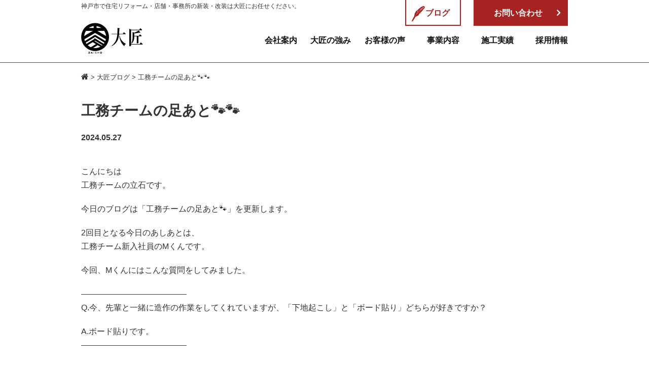

--- FILE ---
content_type: text/html; charset=UTF-8
request_url: https://www.daisho.link/blog/%E5%B7%A5%E5%8B%99%E3%83%81%E3%83%BC%E3%83%A0%E3%81%AE%E8%B6%B3%E3%81%82%E3%81%A8%F0%9F%90%BE%F0%9F%90%BE/
body_size: 27288
content:
<!DOCTYPE html>
<html lang="ja">
<head>

<!-- Global site tag (gtag.js) - Google Analytics -->
<script async src="https://www.googletagmanager.com/gtag/js?id=UA-111089396-1"></script>
<script>
  window.dataLayer = window.dataLayer || [];
  function gtag(){dataLayer.push(arguments);}
  gtag('js', new Date());

  gtag('config', 'UA-111089396-1');
</script>

<meta charset=utf-8>
<meta http-equiv="X-UA-Compatible" content="IE=edge">
<meta name="viewport" content="width=1040">
<meta name="format-detection" content="telephone=no">
<!--[if lt IE 9]>
<script src="//html5shim.googlecode.com/svn/trunk/html5.js"></script>
<script src="//css3-mediaqueries-js.googlecode.com/svn/trunk/css3-mediaqueries.js"></script>
<![endif]-->
<link rel="stylesheet" href="https://www.daisho.link/wordpress/css/style.css">
<link rel="alternate" type="application/rss+xml" title="RSSフィード" href="https://www.daisho.link/feed/">
<title>工務チームの足あと🐾🐾 - 株式会社大匠</title>

		<!-- All in One SEO 4.1.6.2 -->
		<meta name="description" content="こんにちは 工務チームの立石です。 今日のブログは「工務チームの足あと🐾」を更新します。 2回…" />
		<meta name="robots" content="max-image-preview:large" />
		<link rel="canonical" href="https://www.daisho.link/blog/%e5%b7%a5%e5%8b%99%e3%83%81%e3%83%bc%e3%83%a0%e3%81%ae%e8%b6%b3%e3%81%82%e3%81%a8%f0%9f%90%be%f0%9f%90%be" />
		<meta property="og:locale" content="ja_JP" />
		<meta property="og:site_name" content="株式会社大匠 - 神戸市で住宅リフォーム・店舗・事務所の新装・改装は大匠にお任せください！" />
		<meta property="og:type" content="article" />
		<meta property="og:title" content="工務チームの足あと🐾🐾 - 株式会社大匠" />
		<meta property="og:description" content="こんにちは 工務チームの立石です。 今日のブログは「工務チームの足あと🐾」を更新します。 2回…" />
		<meta property="og:url" content="https://www.daisho.link/blog/%e5%b7%a5%e5%8b%99%e3%83%81%e3%83%bc%e3%83%a0%e3%81%ae%e8%b6%b3%e3%81%82%e3%81%a8%f0%9f%90%be%f0%9f%90%be" />
		<meta property="article:published_time" content="2024-05-27T05:52:13+00:00" />
		<meta property="article:modified_time" content="2024-05-27T05:52:13+00:00" />
		<meta name="twitter:card" content="summary" />
		<meta name="twitter:title" content="工務チームの足あと🐾🐾 - 株式会社大匠" />
		<meta name="twitter:description" content="こんにちは 工務チームの立石です。 今日のブログは「工務チームの足あと🐾」を更新します。 2回…" />
		<script type="application/ld+json" class="aioseo-schema">
			{"@context":"https:\/\/schema.org","@graph":[{"@type":"WebSite","@id":"https:\/\/www.daisho.link\/#website","url":"https:\/\/www.daisho.link\/","name":"\u682a\u5f0f\u4f1a\u793e\u5927\u5320","description":"\u795e\u6238\u5e02\u3067\u4f4f\u5b85\u30ea\u30d5\u30a9\u30fc\u30e0\u30fb\u5e97\u8217\u30fb\u4e8b\u52d9\u6240\u306e\u65b0\u88c5\u30fb\u6539\u88c5\u306f\u5927\u5320\u306b\u304a\u4efb\u305b\u304f\u3060\u3055\u3044\uff01","inLanguage":"ja","publisher":{"@id":"https:\/\/www.daisho.link\/#organization"}},{"@type":"Organization","@id":"https:\/\/www.daisho.link\/#organization","name":"\u682a\u5f0f\u4f1a\u793e\u5927\u5320","url":"https:\/\/www.daisho.link\/"},{"@type":"BreadcrumbList","@id":"https:\/\/www.daisho.link\/blog\/%e5%b7%a5%e5%8b%99%e3%83%81%e3%83%bc%e3%83%a0%e3%81%ae%e8%b6%b3%e3%81%82%e3%81%a8%f0%9f%90%be%f0%9f%90%be#breadcrumblist","itemListElement":[{"@type":"ListItem","@id":"https:\/\/www.daisho.link\/#listItem","position":1,"item":{"@type":"WebPage","@id":"https:\/\/www.daisho.link\/","name":"\u30db\u30fc\u30e0","description":"\u795e\u6238\u5e02\u3067\u4f4f\u5b85\u30ea\u30d5\u30a9\u30fc\u30e0\u30fb\u5e97\u8217\u30fb\u4e8b\u52d9\u6240\u306e\u65b0\u88c5\u30fb\u6539\u88c5\u306f\u5927\u5320\u306b\u304a\u4efb\u305b\u304f\u3060\u3055\u3044\uff01","url":"https:\/\/www.daisho.link\/"}}]},{"@type":"Person","@id":"https:\/\/www.daisho.link\/author\/user_name\/#author","url":"https:\/\/www.daisho.link\/author\/user_name\/","name":"user_name","image":{"@type":"ImageObject","@id":"https:\/\/www.daisho.link\/blog\/%e5%b7%a5%e5%8b%99%e3%83%81%e3%83%bc%e3%83%a0%e3%81%ae%e8%b6%b3%e3%81%82%e3%81%a8%f0%9f%90%be%f0%9f%90%be#authorImage","url":"https:\/\/secure.gravatar.com\/avatar\/078d80ce16142d13711ce452492599b5?s=96&d=mm&r=g","width":96,"height":96,"caption":"user_name"}},{"@type":"WebPage","@id":"https:\/\/www.daisho.link\/blog\/%e5%b7%a5%e5%8b%99%e3%83%81%e3%83%bc%e3%83%a0%e3%81%ae%e8%b6%b3%e3%81%82%e3%81%a8%f0%9f%90%be%f0%9f%90%be#webpage","url":"https:\/\/www.daisho.link\/blog\/%e5%b7%a5%e5%8b%99%e3%83%81%e3%83%bc%e3%83%a0%e3%81%ae%e8%b6%b3%e3%81%82%e3%81%a8%f0%9f%90%be%f0%9f%90%be","name":"\u5de5\u52d9\u30c1\u30fc\u30e0\u306e\u8db3\u3042\u3068\ud83d\udc3e\ud83d\udc3e - \u682a\u5f0f\u4f1a\u793e\u5927\u5320","description":"\u3053\u3093\u306b\u3061\u306f \u5de5\u52d9\u30c1\u30fc\u30e0\u306e\u7acb\u77f3\u3067\u3059\u3002 \u4eca\u65e5\u306e\u30d6\u30ed\u30b0\u306f\u300c\u5de5\u52d9\u30c1\u30fc\u30e0\u306e\u8db3\u3042\u3068\ud83d\udc3e\u300d\u3092\u66f4\u65b0\u3057\u307e\u3059\u3002 2\u56de\u2026","inLanguage":"ja","isPartOf":{"@id":"https:\/\/www.daisho.link\/#website"},"breadcrumb":{"@id":"https:\/\/www.daisho.link\/blog\/%e5%b7%a5%e5%8b%99%e3%83%81%e3%83%bc%e3%83%a0%e3%81%ae%e8%b6%b3%e3%81%82%e3%81%a8%f0%9f%90%be%f0%9f%90%be#breadcrumblist"},"author":"https:\/\/www.daisho.link\/author\/user_name\/#author","creator":"https:\/\/www.daisho.link\/author\/user_name\/#author","image":{"@type":"ImageObject","@id":"https:\/\/www.daisho.link\/#mainImage","url":"https:\/\/www.daisho.link\/wordpress\/wp-content\/uploads\/2024\/05\/f123fc7544216192739450a9a09939e6.png","width":1080,"height":1080},"primaryImageOfPage":{"@id":"https:\/\/www.daisho.link\/blog\/%e5%b7%a5%e5%8b%99%e3%83%81%e3%83%bc%e3%83%a0%e3%81%ae%e8%b6%b3%e3%81%82%e3%81%a8%f0%9f%90%be%f0%9f%90%be#mainImage"},"datePublished":"2024-05-27T05:52:13+09:00","dateModified":"2024-05-27T05:52:13+09:00"}]}
		</script>
		<!-- All in One SEO -->

<link rel='dns-prefetch' href='//ajax.googleapis.com' />
<link rel='dns-prefetch' href='//www.google.com' />
<link rel='dns-prefetch' href='//s.w.org' />
<link rel='stylesheet' id='wp-block-library-css'  href='https://www.daisho.link/wordpress/wp-includes/css/dist/block-library/style.min.css' type='text/css' media='all' />
<style id='global-styles-inline-css' type='text/css'>
body{--wp--preset--color--black: #000000;--wp--preset--color--cyan-bluish-gray: #abb8c3;--wp--preset--color--white: #ffffff;--wp--preset--color--pale-pink: #f78da7;--wp--preset--color--vivid-red: #cf2e2e;--wp--preset--color--luminous-vivid-orange: #ff6900;--wp--preset--color--luminous-vivid-amber: #fcb900;--wp--preset--color--light-green-cyan: #7bdcb5;--wp--preset--color--vivid-green-cyan: #00d084;--wp--preset--color--pale-cyan-blue: #8ed1fc;--wp--preset--color--vivid-cyan-blue: #0693e3;--wp--preset--color--vivid-purple: #9b51e0;--wp--preset--gradient--vivid-cyan-blue-to-vivid-purple: linear-gradient(135deg,rgba(6,147,227,1) 0%,rgb(155,81,224) 100%);--wp--preset--gradient--light-green-cyan-to-vivid-green-cyan: linear-gradient(135deg,rgb(122,220,180) 0%,rgb(0,208,130) 100%);--wp--preset--gradient--luminous-vivid-amber-to-luminous-vivid-orange: linear-gradient(135deg,rgba(252,185,0,1) 0%,rgba(255,105,0,1) 100%);--wp--preset--gradient--luminous-vivid-orange-to-vivid-red: linear-gradient(135deg,rgba(255,105,0,1) 0%,rgb(207,46,46) 100%);--wp--preset--gradient--very-light-gray-to-cyan-bluish-gray: linear-gradient(135deg,rgb(238,238,238) 0%,rgb(169,184,195) 100%);--wp--preset--gradient--cool-to-warm-spectrum: linear-gradient(135deg,rgb(74,234,220) 0%,rgb(151,120,209) 20%,rgb(207,42,186) 40%,rgb(238,44,130) 60%,rgb(251,105,98) 80%,rgb(254,248,76) 100%);--wp--preset--gradient--blush-light-purple: linear-gradient(135deg,rgb(255,206,236) 0%,rgb(152,150,240) 100%);--wp--preset--gradient--blush-bordeaux: linear-gradient(135deg,rgb(254,205,165) 0%,rgb(254,45,45) 50%,rgb(107,0,62) 100%);--wp--preset--gradient--luminous-dusk: linear-gradient(135deg,rgb(255,203,112) 0%,rgb(199,81,192) 50%,rgb(65,88,208) 100%);--wp--preset--gradient--pale-ocean: linear-gradient(135deg,rgb(255,245,203) 0%,rgb(182,227,212) 50%,rgb(51,167,181) 100%);--wp--preset--gradient--electric-grass: linear-gradient(135deg,rgb(202,248,128) 0%,rgb(113,206,126) 100%);--wp--preset--gradient--midnight: linear-gradient(135deg,rgb(2,3,129) 0%,rgb(40,116,252) 100%);--wp--preset--duotone--dark-grayscale: url('#wp-duotone-dark-grayscale');--wp--preset--duotone--grayscale: url('#wp-duotone-grayscale');--wp--preset--duotone--purple-yellow: url('#wp-duotone-purple-yellow');--wp--preset--duotone--blue-red: url('#wp-duotone-blue-red');--wp--preset--duotone--midnight: url('#wp-duotone-midnight');--wp--preset--duotone--magenta-yellow: url('#wp-duotone-magenta-yellow');--wp--preset--duotone--purple-green: url('#wp-duotone-purple-green');--wp--preset--duotone--blue-orange: url('#wp-duotone-blue-orange');--wp--preset--font-size--small: 13px;--wp--preset--font-size--medium: 20px;--wp--preset--font-size--large: 36px;--wp--preset--font-size--x-large: 42px;}.has-black-color{color: var(--wp--preset--color--black) !important;}.has-cyan-bluish-gray-color{color: var(--wp--preset--color--cyan-bluish-gray) !important;}.has-white-color{color: var(--wp--preset--color--white) !important;}.has-pale-pink-color{color: var(--wp--preset--color--pale-pink) !important;}.has-vivid-red-color{color: var(--wp--preset--color--vivid-red) !important;}.has-luminous-vivid-orange-color{color: var(--wp--preset--color--luminous-vivid-orange) !important;}.has-luminous-vivid-amber-color{color: var(--wp--preset--color--luminous-vivid-amber) !important;}.has-light-green-cyan-color{color: var(--wp--preset--color--light-green-cyan) !important;}.has-vivid-green-cyan-color{color: var(--wp--preset--color--vivid-green-cyan) !important;}.has-pale-cyan-blue-color{color: var(--wp--preset--color--pale-cyan-blue) !important;}.has-vivid-cyan-blue-color{color: var(--wp--preset--color--vivid-cyan-blue) !important;}.has-vivid-purple-color{color: var(--wp--preset--color--vivid-purple) !important;}.has-black-background-color{background-color: var(--wp--preset--color--black) !important;}.has-cyan-bluish-gray-background-color{background-color: var(--wp--preset--color--cyan-bluish-gray) !important;}.has-white-background-color{background-color: var(--wp--preset--color--white) !important;}.has-pale-pink-background-color{background-color: var(--wp--preset--color--pale-pink) !important;}.has-vivid-red-background-color{background-color: var(--wp--preset--color--vivid-red) !important;}.has-luminous-vivid-orange-background-color{background-color: var(--wp--preset--color--luminous-vivid-orange) !important;}.has-luminous-vivid-amber-background-color{background-color: var(--wp--preset--color--luminous-vivid-amber) !important;}.has-light-green-cyan-background-color{background-color: var(--wp--preset--color--light-green-cyan) !important;}.has-vivid-green-cyan-background-color{background-color: var(--wp--preset--color--vivid-green-cyan) !important;}.has-pale-cyan-blue-background-color{background-color: var(--wp--preset--color--pale-cyan-blue) !important;}.has-vivid-cyan-blue-background-color{background-color: var(--wp--preset--color--vivid-cyan-blue) !important;}.has-vivid-purple-background-color{background-color: var(--wp--preset--color--vivid-purple) !important;}.has-black-border-color{border-color: var(--wp--preset--color--black) !important;}.has-cyan-bluish-gray-border-color{border-color: var(--wp--preset--color--cyan-bluish-gray) !important;}.has-white-border-color{border-color: var(--wp--preset--color--white) !important;}.has-pale-pink-border-color{border-color: var(--wp--preset--color--pale-pink) !important;}.has-vivid-red-border-color{border-color: var(--wp--preset--color--vivid-red) !important;}.has-luminous-vivid-orange-border-color{border-color: var(--wp--preset--color--luminous-vivid-orange) !important;}.has-luminous-vivid-amber-border-color{border-color: var(--wp--preset--color--luminous-vivid-amber) !important;}.has-light-green-cyan-border-color{border-color: var(--wp--preset--color--light-green-cyan) !important;}.has-vivid-green-cyan-border-color{border-color: var(--wp--preset--color--vivid-green-cyan) !important;}.has-pale-cyan-blue-border-color{border-color: var(--wp--preset--color--pale-cyan-blue) !important;}.has-vivid-cyan-blue-border-color{border-color: var(--wp--preset--color--vivid-cyan-blue) !important;}.has-vivid-purple-border-color{border-color: var(--wp--preset--color--vivid-purple) !important;}.has-vivid-cyan-blue-to-vivid-purple-gradient-background{background: var(--wp--preset--gradient--vivid-cyan-blue-to-vivid-purple) !important;}.has-light-green-cyan-to-vivid-green-cyan-gradient-background{background: var(--wp--preset--gradient--light-green-cyan-to-vivid-green-cyan) !important;}.has-luminous-vivid-amber-to-luminous-vivid-orange-gradient-background{background: var(--wp--preset--gradient--luminous-vivid-amber-to-luminous-vivid-orange) !important;}.has-luminous-vivid-orange-to-vivid-red-gradient-background{background: var(--wp--preset--gradient--luminous-vivid-orange-to-vivid-red) !important;}.has-very-light-gray-to-cyan-bluish-gray-gradient-background{background: var(--wp--preset--gradient--very-light-gray-to-cyan-bluish-gray) !important;}.has-cool-to-warm-spectrum-gradient-background{background: var(--wp--preset--gradient--cool-to-warm-spectrum) !important;}.has-blush-light-purple-gradient-background{background: var(--wp--preset--gradient--blush-light-purple) !important;}.has-blush-bordeaux-gradient-background{background: var(--wp--preset--gradient--blush-bordeaux) !important;}.has-luminous-dusk-gradient-background{background: var(--wp--preset--gradient--luminous-dusk) !important;}.has-pale-ocean-gradient-background{background: var(--wp--preset--gradient--pale-ocean) !important;}.has-electric-grass-gradient-background{background: var(--wp--preset--gradient--electric-grass) !important;}.has-midnight-gradient-background{background: var(--wp--preset--gradient--midnight) !important;}.has-small-font-size{font-size: var(--wp--preset--font-size--small) !important;}.has-medium-font-size{font-size: var(--wp--preset--font-size--medium) !important;}.has-large-font-size{font-size: var(--wp--preset--font-size--large) !important;}.has-x-large-font-size{font-size: var(--wp--preset--font-size--x-large) !important;}
</style>
<link rel='stylesheet' id='wp-pagenavi-css'  href='https://www.daisho.link/wordpress/wp-content/plugins/wp-pagenavi/pagenavi-css.css' type='text/css' media='all' />
<!-- start Simple Custom CSS and JS -->
<script type="text/javascript">
 
var loadCount = 0; // ロード回数をカウント

        document.addEventListener("DOMContentLoaded", function() {
            var formIframe = document.getElementById("gform");

            formIframe.onload = function() {
                loadCount++;
                if (loadCount > 1) {
                    // 2回目のロード（= フォーム送信後）でリダイレクト
                    window.location.href = "https://line.me/R/ti/p/@cty2697x?ts=03121155&oat_content=url"; // リダイレクト先
                }
            };
        });

</script>
<!-- end Simple Custom CSS and JS -->
<style type="text/css">.recentcomments a{display:inline !important;padding:0 !important;margin:0 !important;}</style></head><body>    <header id="header">
        <div class="inner cf">
                        <p class="desc">神戸市で住宅リフォーム・店舗・事務所の新装・改装は大匠にお任せください。</p>
            <p id="logo"><a href="https://www.daisho.link/"><img src="https://www.daisho.link/wordpress/images/common/logo-bl.png" alt="株式会社大匠"></a></p>
                        <p class="btn icon"><a href="https://www.daisho.link/contact/"><span>お問い合わせ</span></a></p>
<p class="btn blog"><a href="https://www.daisho.link/blog/"><img src="https://www.daisho.link/wordpress/images/common/icon-blog.png" alt="*" class="vm">ブログ</a></p>
<p class="tel"><a href="tel:0782235252"><i class="fa fa-phone" aria-hidden="true"></i></a></p>
<p id="menu"><span></span></p>
<div id="nav">
    <nav class="wrap">
        <ul>
            <li><a href="https://www.daisho.link/company/" title="会社案内">会社案内</a></li>
            <li><a href="https://www.daisho.link/strength/" title="大匠の強み">大匠の強み</a></li>
            <li><a href="https://www.daisho.link/voice/" title="お客様の声">お客様の声</a></li>
            <li><a href="https://www.daisho.link/service/" title="事業内容">事業内容</a></li>
            <li class="sp"><a href="https://www.daisho.link/service/flow/" title="リフォームの流れ">リフォームの流れ</a></li>
            <li><a href="https://www.daisho.link/work/" title="施工実績">施工実績</a></li>
            <li class="sp"><a href="https://www.daisho.link/news/" title="最新情報">最新情報</a></li>
            <li><a href="https://www.daisho.link/recruit/" title="採用情報">採用情報</a></li>
            <li class="sp"><a href="https://www.daisho.link/blog/" title="大匠ブログ">大匠ブログ</a></li>
            <li class="sp"><a href="https://www.daisho.link/contact/" title="お問い合わせ">お問い合わせ</a></li>
        </ul>
        <ul class="sp-res">
            <li><a href="tel:0782235252"><i class="fa fa-phone" aria-hidden="true"></i></a></li>
            <li><a href="https://www.daisho.link/contact/"><i class="fa fa-envelope-o" aria-hidden="true"></i></a></li>
        </ul>
    </nav>
</div>                                <!-- inner --></div>
    </header><div id="container">
    <main id="content" class="entry pt20">
        <div class="topic-path"><div class="inner"><a href="https://www.daisho.link/" title="ホーム"><i class="fa fa-home"></i></a> &gt; <a href="https://www.daisho.link/blog/" title="大匠ブログ">大匠ブログ</a> &gt; 工務チームの足あと&#x1f43e;&#x1f43e;</div></div>
        <article id="blog" class="pt20 mb50">
            <div class="inner">
                                <h1>工務チームの足あと&#x1f43e;&#x1f43e;</h1>
                <p class="date">2024.05.27</p>
                <div class="body"><p>こんにちは<br />
工務チームの立石です。</p>
<p>今日のブログは「工務チームの足あと&#x1f43e;」を更新します。</p>
<p>2回目となる今日のあしあとは、<br />
工務チーム新入社員のMくんです。</p>
<p>今回、Mくんにはこんな質問をしてみました。</p>
<p>&#8212;&#8212;&#8212;&#8212;&#8212;&#8212;&#8212;&#8212;&#8212;&#8212;&#8212;&#8212;&#8212;<br />
Q.今、先輩と一緒に造作の作業をしてくれていますが、「下地起こし」と「ボード貼り」どちらが好きですか？</p>
<p>A.ボード貼りです。<br />
&#8212;&#8212;&#8212;&#8212;&#8212;&#8212;&#8212;&#8212;&#8212;&#8212;&#8212;&#8212;&#8212;</p>
<p>だそうです。<br />
Mくんは造作のお仕事をしてくれています。<br />
ちなみに「下地起こし」は、天井や壁のボードを貼るために、木材で柱を立てていく作業のことです。</p>
<p>この前は小部屋や廊下の天井のボードを貼ってくれていたみたいです。<br />
このブログが上がる頃には広い天井のボード貼りにも挑戦しているかもしれませんね。</p>
<p><img src="http://www.daisho.link/wordpress/wp-content/uploads/2024/05/436518234_970041777853214_6391528295483697334_n-225x300.jpg" alt="" width="225" height="300" class="alignnone size-medium wp-image-3297" srcset="https://www.daisho.link/wordpress/wp-content/uploads/2024/05/436518234_970041777853214_6391528295483697334_n-225x300.jpg 225w, https://www.daisho.link/wordpress/wp-content/uploads/2024/05/436518234_970041777853214_6391528295483697334_n-768x1024.jpg 768w, https://www.daisho.link/wordpress/wp-content/uploads/2024/05/436518234_970041777853214_6391528295483697334_n-1152x1536.jpg 1152w, https://www.daisho.link/wordpress/wp-content/uploads/2024/05/436518234_970041777853214_6391528295483697334_n.jpg 1536w" sizes="(max-width: 225px) 100vw, 225px" /></p>
<p><img loading="lazy" src="http://www.daisho.link/wordpress/wp-content/uploads/2024/05/441995304_1388194698556871_8914626455632613336_n-225x300.jpg" alt="" width="225" height="300" class="alignnone size-medium wp-image-3296" srcset="https://www.daisho.link/wordpress/wp-content/uploads/2024/05/441995304_1388194698556871_8914626455632613336_n-225x300.jpg 225w, https://www.daisho.link/wordpress/wp-content/uploads/2024/05/441995304_1388194698556871_8914626455632613336_n-768x1024.jpg 768w, https://www.daisho.link/wordpress/wp-content/uploads/2024/05/441995304_1388194698556871_8914626455632613336_n-1152x1536.jpg 1152w, https://www.daisho.link/wordpress/wp-content/uploads/2024/05/441995304_1388194698556871_8914626455632613336_n.jpg 1536w" sizes="(max-width: 225px) 100vw, 225px" /></p>
<p>次回もお楽しみに&#x1f422;<br />
以上、立石でした！</p>
<p>おまけ&#x1f43e;<br />
Q.好きな食べ物はなんですか？by立石<br />
A.マンゴーです&#x1f96d;</p>
<p>Q.趣味は？byごっちゃん<br />
A.読書です&#x1f4da;</p>
</div>
                                
                <div class="navigation">
                    <p class="prev">&laquo; <a href="https://www.daisho.link/blog/%e3%83%a9%e3%83%b3%e3%83%81%e3%82%bf%e3%82%a4%e3%83%a0%e3%81%ae%e8%a9%b1%e3%80%82" rel="prev">1つ前の記事</a></p>
                    <p class="tc"><a href="../">一覧へ戻る</a></p>
                    <p class="next"><a href="https://www.daisho.link/blog/5%e6%9c%88%e3%81%af%e3%81%93%e3%82%93%e3%81%aa%e4%ba%8b%e3%82%92%e3%81%97%e3%81%a6%e3%81%84%e3%81%be%e3%81%97%e3%81%9f" rel="next">1つ後の記事</a> &raquo;</p>
                </div>
            </div>
        </article>
        <aside class="res">
   <div class="inner">
       <h2>神戸市で住宅リフォーム・店舗・事務所の新装・改装は<br class="pc">大匠にお任せください。</h2>
       <div class="table-col">
           <div class="col">
               <p>対応時間：平日 9：00～18：00</p>
               <p class="btn-oc"><a href="tel:0782235252"><i class="fa fa-phone fa-rotate-270" aria-hidden="true"></i> 078-223-5252</a></p>
           </div>
           <div class="col">
               <p>新築・リフォーム・設計等お気軽にご相談ください。</p>
               <p class="btn"><a href="https://www.daisho.link/contact/">お問い合わせはこちら</a></p>
           </div>
       </div>
   </div>
</aside>    </main>
<div id="scroll"><a href="#header"><img src="https://www.daisho.link/wordpress/images/common/pagetop.png" alt="Page Top"></a></div>
<!-- コンテナ --></div>

<footer id="footer">
    <p class="desc">神戸市で住宅リフォーム・店舗・事務所の新装・改装は大匠にお問い合わせください。</p>
    <p class="f-logo"><img src="https://www.daisho.link/wordpress/images/common/f-logo.png" alt="株式会社大匠"></p>
    <div class="inner cf">
       <div id="footer-nav" class="table-col">
           <div class="col info">
               <p>株式会社　大匠</p>
               <address>〒652-0801<br>兵庫県神戸市兵庫区中道通２丁目４−９<br>TEL：078-223-5252　FAX：078-223-5253</address>
           </div>
                      <div class="col">
               <ul>
                   <li><a href="https://www.daisho.link/company/">会社案内</a></li>
                   <li><a href="https://www.daisho.link/strength/">大匠の強み</a></li>
                   <li><a href="https://www.daisho.link/voice/">お客様の声</a></li>
                   <li><a href="https://www.daisho.link/blog/">大匠ブログ</a></li>
               </ul>
           </div>
           <div class="col">
               <ul>
                   <li class="mb05"><a href="https://www.daisho.link/service/">事業内容</a></li>
                   <li class="na"><a href="https://www.daisho.link/service/flow/">リフォームの流れ</a></li>
                   <li><a href="https://www.daisho.link/work/">施工実績</a></li>
               </ul>
           </div>
           <div class="col">
               <ul>
                   <li><a href="https://www.daisho.link/news/">最新情報</a></li>
                   <li><a href="https://www.daisho.link/contact/">お問い合わせ</a></li>
                   <li><a href="https://www.daisho.link/recruit/">採用情報</a></li>
               </ul>
           </div>
                   </div>
    </div>
    <div class="copyright">
        <div class="inner">
            <ul>
                <li><a href="https://www.daisho.link/privacy/">プライバシーポリシー</a></li>
                <li class="pc"><a href="https://www.daisho.link/sitemaps/">サイトマップ</a></li>
                <li class="pc"><a href="https://www.daisho.link/contact/">お問い合わせ</a></li>
            </ul>
            <small>CopyRight&copy;株式会社　大匠, All Rights Reserved.</small>
        </div>
    </div>
</footer>
<script type='text/javascript' src='//ajax.googleapis.com/ajax/libs/jquery/1/jquery.min.js' id='jquery-js'></script>
<script type='text/javascript' id='google-invisible-recaptcha-js-before'>
var renderInvisibleReCaptcha = function() {

    for (var i = 0; i < document.forms.length; ++i) {
        var form = document.forms[i];
        var holder = form.querySelector('.inv-recaptcha-holder');

        if (null === holder) continue;
		holder.innerHTML = '';

         (function(frm){
			var cf7SubmitElm = frm.querySelector('.wpcf7-submit');
            var holderId = grecaptcha.render(holder,{
                'sitekey': '6LcIiU4dAAAAAAfeHUDLBSiBWgMm8ClyU09lF2_s', 'size': 'invisible', 'badge' : 'bottomleft',
                'callback' : function (recaptchaToken) {
					if((null !== cf7SubmitElm) && (typeof jQuery != 'undefined')){jQuery(frm).submit();grecaptcha.reset(holderId);return;}
					 HTMLFormElement.prototype.submit.call(frm);
                },
                'expired-callback' : function(){grecaptcha.reset(holderId);}
            });

			if(null !== cf7SubmitElm && (typeof jQuery != 'undefined') ){
				jQuery(cf7SubmitElm).off('click').on('click', function(clickEvt){
					clickEvt.preventDefault();
					grecaptcha.execute(holderId);
				});
			}
			else
			{
				frm.onsubmit = function (evt){evt.preventDefault();grecaptcha.execute(holderId);};
			}


        })(form);
    }
};
</script>
<script type='text/javascript' async defer src='https://www.google.com/recaptcha/api.js?onload=renderInvisibleReCaptcha&#038;render=explicit' id='google-invisible-recaptcha-js'></script>
<script type='text/javascript' src='https://www.daisho.link/wordpress/js/common.js' id='jquery-common-js'></script>
</body>
</html>

--- FILE ---
content_type: text/css
request_url: https://www.daisho.link/wordpress/css/style.css
body_size: 97811
content:
@charset "UTF-8";
/* FONT PATH -------------------------- */
@font-face { font-family: 'FontAwesome'; src: url("../fonts/fontawesome-webfont.eot?v=4.7.0"); src: url("../fonts/fontawesome-webfont.eot?#iefix&v=4.7.0") format("embedded-opentype"), url("../fonts/fontawesome-webfont.woff2?v=4.7.0") format("woff2"), url("../fonts/fontawesome-webfont.woff?v=4.7.0") format("woff"), url("../fonts/fontawesome-webfont.ttf?v=4.7.0") format("truetype"), url("../fonts/fontawesome-webfont.svg?v=4.7.0#fontawesomeregular") format("svg"); font-weight: normal; font-style: normal; }
.fa { display: inline-block; font: normal normal normal 14px/1 FontAwesome; font-size: inherit; text-rendering: auto; -webkit-font-smoothing: antialiased; -moz-osx-font-smoothing: grayscale; }

.fa-rotate-90 { -ms-filter: "progid:DXImageTransform.Microsoft.BasicImage(rotation=1)"; -webkit-transform: rotate(90deg); -ms-transform: rotate(90deg); transform: rotate(90deg); }

.fa-rotate-180 { -ms-filter: "progid:DXImageTransform.Microsoft.BasicImage(rotation=2)"; -webkit-transform: rotate(180deg); -ms-transform: rotate(180deg); transform: rotate(180deg); }

.fa-rotate-270 { -ms-filter: "progid:DXImageTransform.Microsoft.BasicImage(rotation=3)"; -webkit-transform: rotate(270deg); -ms-transform: rotate(270deg); transform: rotate(270deg); }

.fa-flip-horizontal { -ms-filter: "progid:DXImageTransform.Microsoft.BasicImage(rotation=0, mirror=1)"; -webkit-transform: scale(-1, 1); -ms-transform: scale(-1, 1); transform: scale(-1, 1); }

.fa-flip-vertical { -ms-filter: "progid:DXImageTransform.Microsoft.BasicImage(rotation=2, mirror=1)"; -webkit-transform: scale(1, -1); -ms-transform: scale(1, -1); transform: scale(1, -1); }

:root .fa-rotate-90, :root .fa-rotate-180, :root .fa-rotate-270, :root .fa-flip-horizontal, :root .fa-flip-vertical { filter: none; }

/* Font Awesome uses the Unicode Private Use Area (PUA) to ensure screen readers do not read off random characters that represent icons */
.fa-glass:before { content: ""; }

.fa-music:before { content: ""; }

.fa-search:before { content: ""; }

.fa-envelope-o:before { content: ""; }

.fa-heart:before { content: ""; }

.fa-star:before { content: ""; }

.fa-star-o:before { content: ""; }

.fa-user:before { content: ""; }

.fa-film:before { content: ""; }

.fa-th-large:before { content: ""; }

.fa-th:before { content: ""; }

.fa-th-list:before { content: ""; }

.fa-check:before { content: ""; }

.fa-remove:before, .fa-close:before, .fa-times:before { content: ""; }

.fa-search-plus:before { content: ""; }

.fa-search-minus:before { content: ""; }

.fa-power-off:before { content: ""; }

.fa-signal:before { content: ""; }

.fa-gear:before, .fa-cog:before { content: ""; }

.fa-trash-o:before { content: ""; }

.fa-home:before { content: ""; }

.fa-file-o:before { content: ""; }

.fa-clock-o:before { content: ""; }

.fa-road:before { content: ""; }

.fa-download:before { content: ""; }

.fa-arrow-circle-o-down:before { content: ""; }

.fa-arrow-circle-o-up:before { content: ""; }

.fa-inbox:before { content: ""; }

.fa-play-circle-o:before { content: ""; }

.fa-rotate-right:before, .fa-repeat:before { content: ""; }

.fa-refresh:before { content: ""; }

.fa-list-alt:before { content: ""; }

.fa-lock:before { content: ""; }

.fa-flag:before { content: ""; }

.fa-headphones:before { content: ""; }

.fa-volume-off:before { content: ""; }

.fa-volume-down:before { content: ""; }

.fa-volume-up:before { content: ""; }

.fa-qrcode:before { content: ""; }

.fa-barcode:before { content: ""; }

.fa-tag:before { content: ""; }

.fa-tags:before { content: ""; }

.fa-book:before { content: ""; }

.fa-bookmark:before { content: ""; }

.fa-print:before { content: ""; }

.fa-camera:before { content: ""; }

.fa-font:before { content: ""; }

.fa-bold:before { content: ""; }

.fa-italic:before { content: ""; }

.fa-text-height:before { content: ""; }

.fa-text-width:before { content: ""; }

.fa-align-left:before { content: ""; }

.fa-align-center:before { content: ""; }

.fa-align-right:before { content: ""; }

.fa-align-justify:before { content: ""; }

.fa-list:before { content: ""; }

.fa-dedent:before, .fa-outdent:before { content: ""; }

.fa-indent:before { content: ""; }

.fa-video-camera:before { content: ""; }

.fa-photo:before, .fa-image:before, .fa-picture-o:before { content: ""; }

.fa-pencil:before { content: ""; }

.fa-map-marker:before { content: ""; }

.fa-adjust:before { content: ""; }

.fa-tint:before { content: ""; }

.fa-edit:before, .fa-pencil-square-o:before { content: ""; }

.fa-share-square-o:before { content: ""; }

.fa-check-square-o:before { content: ""; }

.fa-arrows:before { content: ""; }

.fa-step-backward:before { content: ""; }

.fa-fast-backward:before { content: ""; }

.fa-backward:before { content: ""; }

.fa-play:before { content: ""; }

.fa-pause:before { content: ""; }

.fa-stop:before { content: ""; }

.fa-forward:before { content: ""; }

.fa-fast-forward:before { content: ""; }

.fa-step-forward:before { content: ""; }

.fa-eject:before { content: ""; }

.fa-chevron-left:before { content: ""; }

.fa-chevron-right:before { content: ""; }

.fa-plus-circle:before { content: ""; }

.fa-minus-circle:before { content: ""; }

.fa-times-circle:before { content: ""; }

.fa-check-circle:before { content: ""; }

.fa-question-circle:before { content: ""; }

.fa-info-circle:before { content: ""; }

.fa-crosshairs:before { content: ""; }

.fa-times-circle-o:before { content: ""; }

.fa-check-circle-o:before { content: ""; }

.fa-ban:before { content: ""; }

.fa-arrow-left:before { content: ""; }

.fa-arrow-right:before { content: ""; }

.fa-arrow-up:before { content: ""; }

.fa-arrow-down:before { content: ""; }

.fa-mail-forward:before, .fa-share:before { content: ""; }

.fa-expand:before { content: ""; }

.fa-compress:before { content: ""; }

.fa-plus:before { content: ""; }

.fa-minus:before { content: ""; }

.fa-asterisk:before { content: ""; }

.fa-exclamation-circle:before { content: ""; }

.fa-gift:before { content: ""; }

.fa-leaf:before { content: ""; }

.fa-fire:before { content: ""; }

.fa-eye:before { content: ""; }

.fa-eye-slash:before { content: ""; }

.fa-warning:before, .fa-exclamation-triangle:before { content: ""; }

.fa-plane:before { content: ""; }

.fa-calendar:before { content: ""; }

.fa-random:before { content: ""; }

.fa-comment:before { content: ""; }

.fa-magnet:before { content: ""; }

.fa-chevron-up:before { content: ""; }

.fa-chevron-down:before { content: ""; }

.fa-retweet:before { content: ""; }

.fa-shopping-cart:before { content: ""; }

.fa-folder:before { content: ""; }

.fa-folder-open:before { content: ""; }

.fa-arrows-v:before { content: ""; }

.fa-arrows-h:before { content: ""; }

.fa-bar-chart-o:before, .fa-bar-chart:before { content: ""; }

.fa-twitter-square:before { content: ""; }

.fa-facebook-square:before { content: ""; }

.fa-camera-retro:before { content: ""; }

.fa-key:before { content: ""; }

.fa-gears:before, .fa-cogs:before { content: ""; }

.fa-comments:before { content: ""; }

.fa-thumbs-o-up:before { content: ""; }

.fa-thumbs-o-down:before { content: ""; }

.fa-star-half:before { content: ""; }

.fa-heart-o:before { content: ""; }

.fa-sign-out:before { content: ""; }

.fa-linkedin-square:before { content: ""; }

.fa-thumb-tack:before { content: ""; }

.fa-external-link:before { content: ""; }

.fa-sign-in:before { content: ""; }

.fa-trophy:before { content: ""; }

.fa-github-square:before { content: ""; }

.fa-upload:before { content: ""; }

.fa-lemon-o:before { content: ""; }

.fa-phone:before { content: ""; }

.fa-square-o:before { content: ""; }

.fa-bookmark-o:before { content: ""; }

.fa-phone-square:before { content: ""; }

.fa-twitter:before { content: ""; }

.fa-facebook-f:before, .fa-facebook:before { content: ""; }

.fa-github:before { content: ""; }

.fa-unlock:before { content: ""; }

.fa-credit-card:before { content: ""; }

.fa-feed:before, .fa-rss:before { content: ""; }

.fa-hdd-o:before { content: ""; }

.fa-bullhorn:before { content: ""; }

.fa-bell:before { content: ""; }

.fa-certificate:before { content: ""; }

.fa-hand-o-right:before { content: ""; }

.fa-hand-o-left:before { content: ""; }

.fa-hand-o-up:before { content: ""; }

.fa-hand-o-down:before { content: ""; }

.fa-arrow-circle-left:before { content: ""; }

.fa-arrow-circle-right:before { content: ""; }

.fa-arrow-circle-up:before { content: ""; }

.fa-arrow-circle-down:before { content: ""; }

.fa-globe:before { content: ""; }

.fa-wrench:before { content: ""; }

.fa-tasks:before { content: ""; }

.fa-filter:before { content: ""; }

.fa-briefcase:before { content: ""; }

.fa-arrows-alt:before { content: ""; }

.fa-group:before, .fa-users:before { content: ""; }

.fa-chain:before, .fa-link:before { content: ""; }

.fa-cloud:before { content: ""; }

.fa-flask:before { content: ""; }

.fa-cut:before, .fa-scissors:before { content: ""; }

.fa-copy:before, .fa-files-o:before { content: ""; }

.fa-paperclip:before { content: ""; }

.fa-save:before, .fa-floppy-o:before { content: ""; }

.fa-square:before { content: ""; }

.fa-navicon:before, .fa-reorder:before, .fa-bars:before { content: ""; }

.fa-list-ul:before { content: ""; }

.fa-list-ol:before { content: ""; }

.fa-strikethrough:before { content: ""; }

.fa-underline:before { content: ""; }

.fa-table:before { content: ""; }

.fa-magic:before { content: ""; }

.fa-truck:before { content: ""; }

.fa-pinterest:before { content: ""; }

.fa-pinterest-square:before { content: ""; }

.fa-google-plus-square:before { content: ""; }

.fa-google-plus:before { content: ""; }

.fa-money:before { content: ""; }

.fa-caret-down:before { content: ""; }

.fa-caret-up:before { content: ""; }

.fa-caret-left:before { content: ""; }

.fa-caret-right:before { content: ""; }

.fa-columns:before { content: ""; }

.fa-unsorted:before, .fa-sort:before { content: ""; }

.fa-sort-down:before, .fa-sort-desc:before { content: ""; }

.fa-sort-up:before, .fa-sort-asc:before { content: ""; }

.fa-envelope:before { content: ""; }

.fa-linkedin:before { content: ""; }

.fa-rotate-left:before, .fa-undo:before { content: ""; }

.fa-legal:before, .fa-gavel:before { content: ""; }

.fa-dashboard:before, .fa-tachometer:before { content: ""; }

.fa-comment-o:before { content: ""; }

.fa-comments-o:before { content: ""; }

.fa-flash:before, .fa-bolt:before { content: ""; }

.fa-sitemap:before { content: ""; }

.fa-umbrella:before { content: ""; }

.fa-paste:before, .fa-clipboard:before { content: ""; }

.fa-lightbulb-o:before { content: ""; }

.fa-exchange:before { content: ""; }

.fa-cloud-download:before { content: ""; }

.fa-cloud-upload:before { content: ""; }

.fa-user-md:before { content: ""; }

.fa-stethoscope:before { content: ""; }

.fa-suitcase:before { content: ""; }

.fa-bell-o:before { content: ""; }

.fa-coffee:before { content: ""; }

.fa-cutlery:before { content: ""; }

.fa-file-text-o:before { content: ""; }

.fa-building-o:before { content: ""; }

.fa-hospital-o:before { content: ""; }

.fa-ambulance:before { content: ""; }

.fa-medkit:before { content: ""; }

.fa-fighter-jet:before { content: ""; }

.fa-beer:before { content: ""; }

.fa-h-square:before { content: ""; }

.fa-plus-square:before { content: ""; }

.fa-angle-double-left:before { content: ""; }

.fa-angle-double-right:before { content: ""; }

.fa-angle-double-up:before { content: ""; }

.fa-angle-double-down:before { content: ""; }

.fa-angle-left:before { content: ""; }

.fa-angle-right:before { content: ""; }

.fa-angle-up:before { content: ""; }

.fa-angle-down:before { content: ""; }

.fa-desktop:before { content: ""; }

.fa-laptop:before { content: ""; }

.fa-tablet:before { content: ""; }

.fa-mobile-phone:before, .fa-mobile:before { content: ""; }

.fa-circle-o:before { content: ""; }

.fa-quote-left:before { content: ""; }

.fa-quote-right:before { content: ""; }

.fa-spinner:before { content: ""; }

.fa-circle:before { content: ""; }

.fa-mail-reply:before, .fa-reply:before { content: ""; }

.fa-github-alt:before { content: ""; }

.fa-folder-o:before { content: ""; }

.fa-folder-open-o:before { content: ""; }

.fa-smile-o:before { content: ""; }

.fa-frown-o:before { content: ""; }

.fa-meh-o:before { content: ""; }

.fa-gamepad:before { content: ""; }

.fa-keyboard-o:before { content: ""; }

.fa-flag-o:before { content: ""; }

.fa-flag-checkered:before { content: ""; }

.fa-terminal:before { content: ""; }

.fa-code:before { content: ""; }

.fa-mail-reply-all:before, .fa-reply-all:before { content: ""; }

.fa-star-half-empty:before, .fa-star-half-full:before, .fa-star-half-o:before { content: ""; }

.fa-location-arrow:before { content: ""; }

.fa-crop:before { content: ""; }

.fa-code-fork:before { content: ""; }

.fa-unlink:before, .fa-chain-broken:before { content: ""; }

.fa-question:before { content: ""; }

.fa-info:before { content: ""; }

.fa-exclamation:before { content: ""; }

.fa-superscript:before { content: ""; }

.fa-subscript:before { content: ""; }

.fa-eraser:before { content: ""; }

.fa-puzzle-piece:before { content: ""; }

.fa-microphone:before { content: ""; }

.fa-microphone-slash:before { content: ""; }

.fa-shield:before { content: ""; }

.fa-calendar-o:before { content: ""; }

.fa-fire-extinguisher:before { content: ""; }

.fa-rocket:before { content: ""; }

.fa-maxcdn:before { content: ""; }

.fa-chevron-circle-left:before { content: ""; }

.fa-chevron-circle-right:before { content: ""; }

.fa-chevron-circle-up:before { content: ""; }

.fa-chevron-circle-down:before { content: ""; }

.fa-html5:before { content: ""; }

.fa-css3:before { content: ""; }

.fa-anchor:before { content: ""; }

.fa-unlock-alt:before { content: ""; }

.fa-bullseye:before { content: ""; }

.fa-ellipsis-h:before { content: ""; }

.fa-ellipsis-v:before { content: ""; }

.fa-rss-square:before { content: ""; }

.fa-play-circle:before { content: ""; }

.fa-ticket:before { content: ""; }

.fa-minus-square:before { content: ""; }

.fa-minus-square-o:before { content: ""; }

.fa-level-up:before { content: ""; }

.fa-level-down:before { content: ""; }

.fa-check-square:before { content: ""; }

.fa-pencil-square:before { content: ""; }

.fa-external-link-square:before { content: ""; }

.fa-share-square:before { content: ""; }

.fa-compass:before { content: ""; }

.fa-toggle-down:before, .fa-caret-square-o-down:before { content: ""; }

.fa-toggle-up:before, .fa-caret-square-o-up:before { content: ""; }

.fa-toggle-right:before, .fa-caret-square-o-right:before { content: ""; }

.fa-euro:before, .fa-eur:before { content: ""; }

.fa-gbp:before { content: ""; }

.fa-dollar:before, .fa-usd:before { content: ""; }

.fa-rupee:before, .fa-inr:before { content: ""; }

.fa-cny:before, .fa-rmb:before, .fa-yen:before, .fa-jpy:before { content: ""; }

.fa-ruble:before, .fa-rouble:before, .fa-rub:before { content: ""; }

.fa-won:before, .fa-krw:before { content: ""; }

.fa-bitcoin:before, .fa-btc:before { content: ""; }

.fa-file:before { content: ""; }

.fa-file-text:before { content: ""; }

.fa-sort-alpha-asc:before { content: ""; }

.fa-sort-alpha-desc:before { content: ""; }

.fa-sort-amount-asc:before { content: ""; }

.fa-sort-amount-desc:before { content: ""; }

.fa-sort-numeric-asc:before { content: ""; }

.fa-sort-numeric-desc:before { content: ""; }

.fa-thumbs-up:before { content: ""; }

.fa-thumbs-down:before { content: ""; }

.fa-youtube-square:before { content: ""; }

.fa-youtube:before { content: ""; }

.fa-xing:before { content: ""; }

.fa-xing-square:before { content: ""; }

.fa-youtube-play:before { content: ""; }

.fa-dropbox:before { content: ""; }

.fa-stack-overflow:before { content: ""; }

.fa-instagram:before { content: ""; }

.fa-flickr:before { content: ""; }

.fa-adn:before { content: ""; }

.fa-bitbucket:before { content: ""; }

.fa-bitbucket-square:before { content: ""; }

.fa-tumblr:before { content: ""; }

.fa-tumblr-square:before { content: ""; }

.fa-long-arrow-down:before { content: ""; }

.fa-long-arrow-up:before { content: ""; }

.fa-long-arrow-left:before { content: ""; }

.fa-long-arrow-right:before { content: ""; }

.fa-apple:before { content: ""; }

.fa-windows:before { content: ""; }

.fa-android:before { content: ""; }

.fa-linux:before { content: ""; }

.fa-dribbble:before { content: ""; }

.fa-skype:before { content: ""; }

.fa-foursquare:before { content: ""; }

.fa-trello:before { content: ""; }

.fa-female:before { content: ""; }

.fa-male:before { content: ""; }

.fa-gittip:before, .fa-gratipay:before { content: ""; }

.fa-sun-o:before { content: ""; }

.fa-moon-o:before { content: ""; }

.fa-archive:before { content: ""; }

.fa-bug:before { content: ""; }

.fa-vk:before { content: ""; }

.fa-weibo:before { content: ""; }

.fa-renren:before { content: ""; }

.fa-pagelines:before { content: ""; }

.fa-stack-exchange:before { content: ""; }

.fa-arrow-circle-o-right:before { content: ""; }

.fa-arrow-circle-o-left:before { content: ""; }

.fa-toggle-left:before, .fa-caret-square-o-left:before { content: ""; }

.fa-dot-circle-o:before { content: ""; }

.fa-wheelchair:before { content: ""; }

.fa-vimeo-square:before { content: ""; }

.fa-turkish-lira:before, .fa-try:before { content: ""; }

.fa-plus-square-o:before { content: ""; }

.fa-space-shuttle:before { content: ""; }

.fa-slack:before { content: ""; }

.fa-envelope-square:before { content: ""; }

.fa-wordpress:before { content: ""; }

.fa-openid:before { content: ""; }

.fa-institution:before, .fa-bank:before, .fa-university:before { content: ""; }

.fa-mortar-board:before, .fa-graduation-cap:before { content: ""; }

.fa-yahoo:before { content: ""; }

.fa-google:before { content: ""; }

.fa-reddit:before { content: ""; }

.fa-reddit-square:before { content: ""; }

.fa-stumbleupon-circle:before { content: ""; }

.fa-stumbleupon:before { content: ""; }

.fa-delicious:before { content: ""; }

.fa-digg:before { content: ""; }

.fa-pied-piper-pp:before { content: ""; }

.fa-pied-piper-alt:before { content: ""; }

.fa-drupal:before { content: ""; }

.fa-joomla:before { content: ""; }

.fa-language:before { content: ""; }

.fa-fax:before { content: ""; }

.fa-building:before { content: ""; }

.fa-child:before { content: ""; }

.fa-paw:before { content: ""; }

.fa-spoon:before { content: ""; }

.fa-cube:before { content: ""; }

.fa-cubes:before { content: ""; }

.fa-behance:before { content: ""; }

.fa-behance-square:before { content: ""; }

.fa-steam:before { content: ""; }

.fa-steam-square:before { content: ""; }

.fa-recycle:before { content: ""; }

.fa-automobile:before, .fa-car:before { content: ""; }

.fa-cab:before, .fa-taxi:before { content: ""; }

.fa-tree:before { content: ""; }

.fa-spotify:before { content: ""; }

.fa-deviantart:before { content: ""; }

.fa-soundcloud:before { content: ""; }

.fa-database:before { content: ""; }

.fa-file-pdf-o:before { content: ""; }

.fa-file-word-o:before { content: ""; }

.fa-file-excel-o:before { content: ""; }

.fa-file-powerpoint-o:before { content: ""; }

.fa-file-photo-o:before, .fa-file-picture-o:before, .fa-file-image-o:before { content: ""; }

.fa-file-zip-o:before, .fa-file-archive-o:before { content: ""; }

.fa-file-sound-o:before, .fa-file-audio-o:before { content: ""; }

.fa-file-movie-o:before, .fa-file-video-o:before { content: ""; }

.fa-file-code-o:before { content: ""; }

.fa-vine:before { content: ""; }

.fa-codepen:before { content: ""; }

.fa-jsfiddle:before { content: ""; }

.fa-life-bouy:before, .fa-life-buoy:before, .fa-life-saver:before, .fa-support:before, .fa-life-ring:before { content: ""; }

.fa-circle-o-notch:before { content: ""; }

.fa-ra:before, .fa-resistance:before, .fa-rebel:before { content: ""; }

.fa-ge:before, .fa-empire:before { content: ""; }

.fa-git-square:before { content: ""; }

.fa-git:before { content: ""; }

.fa-y-combinator-square:before, .fa-yc-square:before, .fa-hacker-news:before { content: ""; }

.fa-tencent-weibo:before { content: ""; }

.fa-qq:before { content: ""; }

.fa-wechat:before, .fa-weixin:before { content: ""; }

.fa-send:before, .fa-paper-plane:before { content: ""; }

.fa-send-o:before, .fa-paper-plane-o:before { content: ""; }

.fa-history:before { content: ""; }

.fa-circle-thin:before { content: ""; }

.fa-header:before { content: ""; }

.fa-paragraph:before { content: ""; }

.fa-sliders:before { content: ""; }

.fa-share-alt:before { content: ""; }

.fa-share-alt-square:before { content: ""; }

.fa-bomb:before { content: ""; }

.fa-soccer-ball-o:before, .fa-futbol-o:before { content: ""; }

.fa-tty:before { content: ""; }

.fa-binoculars:before { content: ""; }

.fa-plug:before { content: ""; }

.fa-slideshare:before { content: ""; }

.fa-twitch:before { content: ""; }

.fa-yelp:before { content: ""; }

.fa-newspaper-o:before { content: ""; }

.fa-wifi:before { content: ""; }

.fa-calculator:before { content: ""; }

.fa-paypal:before { content: ""; }

.fa-google-wallet:before { content: ""; }

.fa-cc-visa:before { content: ""; }

.fa-cc-mastercard:before { content: ""; }

.fa-cc-discover:before { content: ""; }

.fa-cc-amex:before { content: ""; }

.fa-cc-paypal:before { content: ""; }

.fa-cc-stripe:before { content: ""; }

.fa-bell-slash:before { content: ""; }

.fa-bell-slash-o:before { content: ""; }

.fa-trash:before { content: ""; }

.fa-copyright:before { content: ""; }

.fa-at:before { content: ""; }

.fa-eyedropper:before { content: ""; }

.fa-paint-brush:before { content: ""; }

.fa-birthday-cake:before { content: ""; }

.fa-area-chart:before { content: ""; }

.fa-pie-chart:before { content: ""; }

.fa-line-chart:before { content: ""; }

.fa-lastfm:before { content: ""; }

.fa-lastfm-square:before { content: ""; }

.fa-toggle-off:before { content: ""; }

.fa-toggle-on:before { content: ""; }

.fa-bicycle:before { content: ""; }

.fa-bus:before { content: ""; }

.fa-ioxhost:before { content: ""; }

.fa-angellist:before { content: ""; }

.fa-cc:before { content: ""; }

.fa-shekel:before, .fa-sheqel:before, .fa-ils:before { content: ""; }

.fa-meanpath:before { content: ""; }

.fa-buysellads:before { content: ""; }

.fa-connectdevelop:before { content: ""; }

.fa-dashcube:before { content: ""; }

.fa-forumbee:before { content: ""; }

.fa-leanpub:before { content: ""; }

.fa-sellsy:before { content: ""; }

.fa-shirtsinbulk:before { content: ""; }

.fa-simplybuilt:before { content: ""; }

.fa-skyatlas:before { content: ""; }

.fa-cart-plus:before { content: ""; }

.fa-cart-arrow-down:before { content: ""; }

.fa-diamond:before { content: ""; }

.fa-ship:before { content: ""; }

.fa-user-secret:before { content: ""; }

.fa-motorcycle:before { content: ""; }

.fa-street-view:before { content: ""; }

.fa-heartbeat:before { content: ""; }

.fa-venus:before { content: ""; }

.fa-mars:before { content: ""; }

.fa-mercury:before { content: ""; }

.fa-intersex:before, .fa-transgender:before { content: ""; }

.fa-transgender-alt:before { content: ""; }

.fa-venus-double:before { content: ""; }

.fa-mars-double:before { content: ""; }

.fa-venus-mars:before { content: ""; }

.fa-mars-stroke:before { content: ""; }

.fa-mars-stroke-v:before { content: ""; }

.fa-mars-stroke-h:before { content: ""; }

.fa-neuter:before { content: ""; }

.fa-genderless:before { content: ""; }

.fa-facebook-official:before { content: ""; }

.fa-pinterest-p:before { content: ""; }

.fa-whatsapp:before { content: ""; }

.fa-server:before { content: ""; }

.fa-user-plus:before { content: ""; }

.fa-user-times:before { content: ""; }

.fa-hotel:before, .fa-bed:before { content: ""; }

.fa-viacoin:before { content: ""; }

.fa-train:before { content: ""; }

.fa-subway:before { content: ""; }

.fa-medium:before { content: ""; }

.fa-yc:before, .fa-y-combinator:before { content: ""; }

.fa-optin-monster:before { content: ""; }

.fa-opencart:before { content: ""; }

.fa-expeditedssl:before { content: ""; }

.fa-battery-4:before, .fa-battery:before, .fa-battery-full:before { content: ""; }

.fa-battery-3:before, .fa-battery-three-quarters:before { content: ""; }

.fa-battery-2:before, .fa-battery-half:before { content: ""; }

.fa-battery-1:before, .fa-battery-quarter:before { content: ""; }

.fa-battery-0:before, .fa-battery-empty:before { content: ""; }

.fa-mouse-pointer:before { content: ""; }

.fa-i-cursor:before { content: ""; }

.fa-object-group:before { content: ""; }

.fa-object-ungroup:before { content: ""; }

.fa-sticky-note:before { content: ""; }

.fa-sticky-note-o:before { content: ""; }

.fa-cc-jcb:before { content: ""; }

.fa-cc-diners-club:before { content: ""; }

.fa-clone:before { content: ""; }

.fa-balance-scale:before { content: ""; }

.fa-hourglass-o:before { content: ""; }

.fa-hourglass-1:before, .fa-hourglass-start:before { content: ""; }

.fa-hourglass-2:before, .fa-hourglass-half:before { content: ""; }

.fa-hourglass-3:before, .fa-hourglass-end:before { content: ""; }

.fa-hourglass:before { content: ""; }

.fa-hand-grab-o:before, .fa-hand-rock-o:before { content: ""; }

.fa-hand-stop-o:before, .fa-hand-paper-o:before { content: ""; }

.fa-hand-scissors-o:before { content: ""; }

.fa-hand-lizard-o:before { content: ""; }

.fa-hand-spock-o:before { content: ""; }

.fa-hand-pointer-o:before { content: ""; }

.fa-hand-peace-o:before { content: ""; }

.fa-trademark:before { content: ""; }

.fa-registered:before { content: ""; }

.fa-creative-commons:before { content: ""; }

.fa-gg:before { content: ""; }

.fa-gg-circle:before { content: ""; }

.fa-tripadvisor:before { content: ""; }

.fa-odnoklassniki:before { content: ""; }

.fa-odnoklassniki-square:before { content: ""; }

.fa-get-pocket:before { content: ""; }

.fa-wikipedia-w:before { content: ""; }

.fa-safari:before { content: ""; }

.fa-chrome:before { content: ""; }

.fa-firefox:before { content: ""; }

.fa-opera:before { content: ""; }

.fa-internet-explorer:before { content: ""; }

.fa-tv:before, .fa-television:before { content: ""; }

.fa-contao:before { content: ""; }

.fa-500px:before { content: ""; }

.fa-amazon:before { content: ""; }

.fa-calendar-plus-o:before { content: ""; }

.fa-calendar-minus-o:before { content: ""; }

.fa-calendar-times-o:before { content: ""; }

.fa-calendar-check-o:before { content: ""; }

.fa-industry:before { content: ""; }

.fa-map-pin:before { content: ""; }

.fa-map-signs:before { content: ""; }

.fa-map-o:before { content: ""; }

.fa-map:before { content: ""; }

.fa-commenting:before { content: ""; }

.fa-commenting-o:before { content: ""; }

.fa-houzz:before { content: ""; }

.fa-vimeo:before { content: ""; }

.fa-black-tie:before { content: ""; }

.fa-fonticons:before { content: ""; }

.fa-reddit-alien:before { content: ""; }

.fa-edge:before { content: ""; }

.fa-credit-card-alt:before { content: ""; }

.fa-codiepie:before { content: ""; }

.fa-modx:before { content: ""; }

.fa-fort-awesome:before { content: ""; }

.fa-usb:before { content: ""; }

.fa-product-hunt:before { content: ""; }

.fa-mixcloud:before { content: ""; }

.fa-scribd:before { content: ""; }

.fa-pause-circle:before { content: ""; }

.fa-pause-circle-o:before { content: ""; }

.fa-stop-circle:before { content: ""; }

.fa-stop-circle-o:before { content: ""; }

.fa-shopping-bag:before { content: ""; }

.fa-shopping-basket:before { content: ""; }

.fa-hashtag:before { content: ""; }

.fa-bluetooth:before { content: ""; }

.fa-bluetooth-b:before { content: ""; }

.fa-percent:before { content: ""; }

.fa-gitlab:before { content: ""; }

.fa-wpbeginner:before { content: ""; }

.fa-wpforms:before { content: ""; }

.fa-envira:before { content: ""; }

.fa-universal-access:before { content: ""; }

.fa-wheelchair-alt:before { content: ""; }

.fa-question-circle-o:before { content: ""; }

.fa-blind:before { content: ""; }

.fa-audio-description:before { content: ""; }

.fa-volume-control-phone:before { content: ""; }

.fa-braille:before { content: ""; }

.fa-assistive-listening-systems:before { content: ""; }

.fa-asl-interpreting:before, .fa-american-sign-language-interpreting:before { content: ""; }

.fa-deafness:before, .fa-hard-of-hearing:before, .fa-deaf:before { content: ""; }

.fa-glide:before { content: ""; }

.fa-glide-g:before { content: ""; }

.fa-signing:before, .fa-sign-language:before { content: ""; }

.fa-low-vision:before { content: ""; }

.fa-viadeo:before { content: ""; }

.fa-viadeo-square:before { content: ""; }

.fa-snapchat:before { content: ""; }

.fa-snapchat-ghost:before { content: ""; }

.fa-snapchat-square:before { content: ""; }

.fa-pied-piper:before { content: ""; }

.fa-first-order:before { content: ""; }

.fa-yoast:before { content: ""; }

.fa-themeisle:before { content: ""; }

.fa-google-plus-circle:before, .fa-google-plus-official:before { content: ""; }

.fa-fa:before, .fa-font-awesome:before { content: ""; }

.fa-handshake-o:before { content: ""; }

.fa-envelope-open:before { content: ""; }

.fa-envelope-open-o:before { content: ""; }

.fa-linode:before { content: ""; }

.fa-address-book:before { content: ""; }

.fa-address-book-o:before { content: ""; }

.fa-vcard:before, .fa-address-card:before { content: ""; }

.fa-vcard-o:before, .fa-address-card-o:before { content: ""; }

.fa-user-circle:before { content: ""; }

.fa-user-circle-o:before { content: ""; }

.fa-user-o:before { content: ""; }

.fa-id-badge:before { content: ""; }

.fa-drivers-license:before, .fa-id-card:before { content: ""; }

.fa-drivers-license-o:before, .fa-id-card-o:before { content: ""; }

.fa-quora:before { content: ""; }

.fa-free-code-camp:before { content: ""; }

.fa-telegram:before { content: ""; }

.fa-thermometer-4:before, .fa-thermometer:before, .fa-thermometer-full:before { content: ""; }

.fa-thermometer-3:before, .fa-thermometer-three-quarters:before { content: ""; }

.fa-thermometer-2:before, .fa-thermometer-half:before { content: ""; }

.fa-thermometer-1:before, .fa-thermometer-quarter:before { content: ""; }

.fa-thermometer-0:before, .fa-thermometer-empty:before { content: ""; }

.fa-shower:before { content: ""; }

.fa-bathtub:before, .fa-s15:before, .fa-bath:before { content: ""; }

.fa-podcast:before { content: ""; }

.fa-window-maximize:before { content: ""; }

.fa-window-minimize:before { content: ""; }

.fa-window-restore:before { content: ""; }

.fa-times-rectangle:before, .fa-window-close:before { content: ""; }

.fa-times-rectangle-o:before, .fa-window-close-o:before { content: ""; }

.fa-bandcamp:before { content: ""; }

.fa-grav:before { content: ""; }

.fa-etsy:before { content: ""; }

.fa-imdb:before { content: ""; }

.fa-ravelry:before { content: ""; }

.fa-eercast:before { content: ""; }

.fa-microchip:before { content: ""; }

.fa-snowflake-o:before { content: ""; }

.fa-superpowers:before { content: ""; }

.fa-wpexplorer:before { content: ""; }

.fa-meetup:before { content: ""; }

* { -webkit-box-sizing: border-box; -moz-box-sizing: border-box; -o-box-sizing: border-box; -ms-box-sizing: border-box; box-sizing: border-box; }

html, body, div, span, object, iframe, h1, h2, h3, h4, h5, h6, p, blockquote, pre, abbr, address, cite, code, del, dfn, em, img, ins, kbd, q, samp, small, strong, sub, sup, var, b, i, dl, dt, dd, ol, ul, li, fieldset, form, label, legend, table, caption, tbody, tfoot, thead, tr, th, td, main, article, aside, canvas, details, figcaption, figure, footer, header, hgroup, menu, nav, section, summary, time, mark, audio, video { margin: 0; padding: 0; border: 0; outline: 0; font-size: 100%; vertical-align: baseline; background: transparent; -webkit-text-size-adjust: 100%; }

html { font-size: 62.5%; }

body { color: #333; font-size: 16px; font-size: 1.6rem; line-height: 1; font-family: "YuGothic", "Yu Gothic", "游ゴシック", "游ゴシック体", "Hiragino Kaku Gothic ProN", "Hiragino Kaku Gothic Pro", "メイリオ", Meiryo, sans-serif; word-wrap: break-word; }

main, article, aside, details, figcaption, figure, footer, header, hgroup, menu, nav, section { display: block; }

blockquote, q { quotes: none; }

blockquote:before, blockquote:after, q:before, q:after { content: ''; content: none; }

ins { background-color: #ff9; color: #000; text-decoration: none; }

mark { background-color: #ff9; color: #000; font-style: italic; font-weight: bold; }

del { text-decoration: line-through; }

abbr[title], dfn[title] { border-bottom: 1px dotted; cursor: help; }

hr { display: block; height: 1px; border: 0; border-top: 1px solid #cccccc; margin: 1em 0; padding: 0; }

input, select { vertical-align: middle; }

hr, .areaAnchor { display: none; }

acronym, abbr { cursor: help; }

option { padding-right: 10px; }

h1, h2, h3, h4, h5, h6, div, p, pre, ul, ol, dl, dt, dd, address, form, blockquote, small { margin: 0; padding: 0; line-height: 1.7; text-align: left; }

h1, h2, h3, h4, h5, h6 { font-size: 100%; font-weight: normal; }

p { margin: 0 0 20px; }

img { border: none; vertical-align: bottom; max-width: 100%; height: auto; }

table { border-collapse: collapse; border-spacing: 0; margin: 0; empty-cells: show; font-size: 16pxpx; width: 100%; }

figure { margin: 0 0 20px; }
@media screen and (max-width: 800px) { figure { text-align: center; } }

figcaption { margin: 10px 0 0; }

address { font-style: normal; }

ul, ul li { list-style: none; }

ol li { margin: 0 0 0 20px; }

/* リンク */
a { color: #A72321; text-decoration: none; outline: none; -moz-transition-property: all; -o-transition-property: all; -webkit-transition-property: all; transition-property: all; -moz-transition-duration: 0.3s; -o-transition-duration: 0.3s; -webkit-transition-duration: 0.3s; transition-duration: 0.3s; -moz-transition-timing-function: ease-in; -o-transition-timing-function: ease-in; -webkit-transition-timing-function: ease-in; transition-timing-function: ease-in; }
a.line:link { text-decoration: underline; }
a.line:hover, a.line:active { text-decoration: none; }

a:link { color: #A72321; text-decoration: none; outline: none; }

a:visited { color: #A72321; }

a:hover { color: #d22c29; text-decoration: underline; }

a:active { color: #A72321; text-decoration: underline; }

/* clearfix */
.cf:after { content: " "; display: block; clear: both; height: 0; visibility: hidden; }

.cf { display: inline-block; }

/* \*/
* html .cf, * html .bf { height: 1%; }

.cf { display: block; }

/* */
.mt00 { margin-top: 0 !important; }

.mt05 { margin-top: 5px !important; }

.mt10 { margin-top: 10px !important; }

.mt15 { margin-top: 15px !important; }

.mt20 { margin-top: 20px !important; }

.mt25 { margin-top: 25px !important; }

.mt30 { margin-top: 30px !important; }

.mt35 { margin-top: 35px !important; }

.mt40 { margin-top: 40px !important; }

.mt45 { margin-top: 45px !important; }

.mt50 { margin-top: 50px !important; }

.mr00 { margin-right: 0 !important; }

.mr05 { margin-right: 5px !important; }

.mr10 { margin-right: 10px !important; }

.mr15 { margin-right: 15px !important; }

.mr20 { margin-right: 20px !important; }

.mr25 { margin-right: 25px !important; }

.mr30 { margin-right: 30px !important; }

.mr35 { margin-right: 35px !important; }

.mr40 { margin-right: 40px !important; }

.mr45 { margin-right: 45px !important; }

.mr50 { margin-right: 50px !important; }

.mb00 { margin-bottom: 0 !important; }

.mb05 { margin-bottom: 5px !important; }

.mb10 { margin-bottom: 10px !important; }

.mb15 { margin-bottom: 15px !important; }

.mb20 { margin-bottom: 20px !important; }

.mb25 { margin-bottom: 25px !important; }

.mb30 { margin-bottom: 30px !important; }

.mb35 { margin-bottom: 35px !important; }

.mb40 { margin-bottom: 40px !important; }

.mb45 { margin-bottom: 45px !important; }

.mb50 { margin-bottom: 50px !important; }

.ml00 { margin-left: 0 !important; }

.ml05 { margin-left: 5px !important; }

.ml10 { margin-left: 10px !important; }

.ml15 { margin-left: 15px !important; }

.ml20 { margin-left: 20px !important; }

.ml25 { margin-left: 25px !important; }

.ml30 { margin-left: 30px !important; }

.ml35 { margin-left: 35px !important; }

.ml40 { margin-left: 40px !important; }

.ml45 { margin-left: 45px !important; }

.ml50 { margin-left: 50px !important; }

.pt00 { padding-top: 0 !important; }

.pt05 { padding-top: 5px !important; }

.pt10 { padding-top: 10px !important; }

.pt15 { padding-top: 15px !important; }

.pt20 { padding-top: 20px !important; }

.pt25 { padding-top: 25px !important; }

.pt30 { padding-top: 30px !important; }

.pt35 { padding-top: 35px !important; }

.pt40 { padding-top: 40px !important; }

.pt45 { padding-top: 45px !important; }

.pt50 { padding-top: 50px !important; }

.pr00 { padding-right: 0 !important; }

.pr05 { padding-right: 5px !important; }

.pr10 { padding-right: 10px !important; }

.pr15 { padding-right: 15px !important; }

.pr20 { padding-right: 20px !important; }

.pr25 { padding-right: 25px !important; }

.pr30 { padding-right: 30px !important; }

.pr35 { padding-right: 35px !important; }

.pr40 { padding-right: 40px !important; }

.pr45 { padding-right: 45px !important; }

.pr50 { padding-right: 50px !important; }

.pb00 { padding-bottom: 0 !important; }

.pb05 { padding-bottom: 5px !important; }

.pb10 { padding-bottom: 10px !important; }

.pb15 { padding-bottom: 15px !important; }

.pb20 { padding-bottom: 20px !important; }

.pb25 { padding-bottom: 25px !important; }

.pb30 { padding-bottom: 30px !important; }

.pb35 { padding-bottom: 35px !important; }

.pb40 { padding-bottom: 40px !important; }

.pb45 { padding-bottom: 45px !important; }

.pb50 { padding-bottom: 50px !important; }

.pl00 { padding-left: 0 !important; }

.pl05 { padding-left: 5px !important; }

.pl10 { padding-left: 10px !important; }

.pl15 { padding-left: 15px !important; }

.pl20 { padding-left: 20px !important; }

.pl25 { padding-left: 25px !important; }

.pl30 { padding-left: 30px !important; }

.pl35 { padding-left: 35px !important; }

.pl40 { padding-left: 40px !important; }

.pl45 { padding-left: 45px !important; }

.pl50 { padding-left: 50px !important; }

.roman { font-family: Georgia, "Times New Roman", Times, serif; }

.mincyo { font-family: "游明朝体", "Yu Mincho", "ヒラギノ明朝 Pro W6", "Hiragino Mincho Pro", "HGS明朝E", "ＭＳ Ｐ明朝", serif; }

.ss { font-size: 10px !important; font-size: 1.0rem !important; }

.s { font-size: 12px !important; font-size: 1.2rem !important; }

.m { font-size: 16px !important; font-size: 1.6rem !important; }

.l { font-size: 22px !important; font-size: 2.2rem !important; }

.ll { font-size: 28px !important; font-size: 2.8rem !important; }

.bold { font-weight: bold !important; }

.normal { font-weight: normal !important; }

.tl { text-align: left !important; }

.tr { text-align: right !important; }

.tc { text-align: center !important; }

.vt { vertical-align: top !important; }

.vm { vertical-align: middle !important; }

.vb { vertical-align: bottom !important; }

.clear { clear: both; }

.cl { clear: left; }

.cr { clear: right; }

.black { color: #333 !important; }

.brown { color: #C69C6D !important; }

.blue { color: #0099FF !important; }

.green { color: #009E84 !important; }

.grey { color: #999 !important; }

.orange { color: #F15A24 !important; }

.red { color: #FF0050 !important; }

.white { color: #FFFFFF !important; }

.yellow { color: #F6CF60 !important; }

.fl { padding: 0 20px 10px 0; float: left !important; }
@media screen and (max-width: 480px) { .fl { padding: 0; float: none !important; } }

.fr { padding: 0 0 10px 20px; float: right !important; }
@media screen and (max-width: 480px) { .fr { padding: 0; float: none !important; } }

.sp { display: none !important; }
@media screen and (max-width: 800px) { .sp { display: block !important; }
  .sp.i { display: inline-block !important; } }

.pc { display: block; }
@media screen and (max-width: 800px) { .pc { display: none; } }

/* form */
form input[type="text"], form input[type="password"], form input[type="datetime"], form input[type="datetime-local"], form input[type="date"], form input[type="month"], form input[type="time"], form input[type="week"], form input[type="number"], form input[type="email"], form input[type="url"], form input[type="search"], form input[type="tel"], form input[type="color"], select, textarea { padding: 8px; border: 1px solid #aaa; font-size: 15px; }
@media screen and (max-width: 480px) { form input[type="text"], form input[type="password"], form input[type="datetime"], form input[type="datetime-local"], form input[type="date"], form input[type="month"], form input[type="time"], form input[type="week"], form input[type="number"], form input[type="email"], form input[type="url"], form input[type="search"], form input[type="tel"], form input[type="color"], select, textarea { width: 100%; } }

form input[type="text"]:focus, form input[type="password"]:focus, form input[type="datetime"]:focus, form input[type="datetime-local"]:focus, form input[type="date"]:focus, form input[type="month"]:focus, form input[type="time"]:focus, form input[type="week"]:focus, form input[type="number"]:focus, form input[type="email"]:focus, form input[type="url"]:focus, form input[type="search"]:focus, form input[type="tel"]:focus, form input[type="color"]:focus, textarea:focus { box-shadow: 0 1px 2px rgba(219, 140, 138, 0.3) inset; border: 1px solid #DB8C8A; }

/* GRID */
.row { margin: 0 -1% 20px -1%; letter-spacing: -.40em; word-spacing: -0.1em; width: 102%; }

.row * { letter-spacing: normal; word-spacing: normal; }

.row .col, ul.row li { margin: 0 1% 20px; display: inline-block; vertical-align: top; letter-spacing: normal; }

.grid02 .col, ul.grid02 li { width: 48%; }
@media screen and (max-width: 480px) { .grid02 .col, ul.grid02 li { width: 98%; } }

.grid03 .col, ul.grid03 li { width: 31.33%; }
@media screen and (max-width: 480px) { .grid03 .col, ul.grid03 li { width: 98%; } }

.grid04 .col, ul.grid04 li { width: 23%; }
@media screen and (max-width: 800px) { .grid04 .col, ul.grid04 li { width: 48%; } }

.grid05 .col, ul.grid05 li { width: 18%; }
@media screen and (max-width: 800px) { .grid05 .col, ul.grid05 li { width: 31.33%; } }
@media screen and (max-width: 480px) { .grid05 .col, ul.grid05 li { width: 48%; } }

.grid06 .col, ul.grid06 li { width: 14.60%; }
@media screen and (max-width: 800px) { .grid06 .col, ul.grid06 li { width: 31.33%; } }
@media screen and (max-width: 480px) { .grid06 .col, ul.grid06 li { width: 48%; } }

.grid07 .col, ul.grid07 li { width: 12.28%; }
@media screen and (max-width: 800px) { .grid07 .col, ul.grid07 li { width: 48%; } }

.grid08 .col, ul.grid08 li { width: 10.5%; }

.grid09 .col, ul.grid09 li { width: 9.11%; }

.grid10 .col, ul.grid10 li { width: 8%; }

.row .col.full, ul.row li.full { width: 98%; }

.grid-right { float: right; }

.m2 { margin: 0 -2% 20px -2%; width: 104%; }

.m2 .col, ul.m2 li { margin: 0 2% 20px; }

.grid02.m2 .col, ul.grid02.m2 li { width: 46%; }
@media screen and (max-width: 480px) { .grid02.m2 .col, ul.grid02.m2 li { width: 96%; } }

.grid03.m2 .col, ul.grid03.m2 li { width: 29.33%; }
@media screen and (max-width: 480px) { .grid03.m2 .col, ul.grid03.m2 li { width: 96%; } }

.grid04.m2 .col, ul.grid04.m2 li { width: 21%; }
@media screen and (max-width: 800px) { .grid04.m2 .col, ul.grid04.m2 li { width: 46%; } }

.grid05.m2 .col, ul.grid05.m2 li { width: 16%; }
@media screen and (max-width: 800px) { .grid05.m2 .col, ul.grid05.m2 li { width: 29.33%; } }
@media screen and (max-width: 480px) { .grid05.m2 .col, ul.grid05.m2 li { width: 46%; } }

.nm { margin: 0; width: 100%; }

.nm .col, ul.nm li { margin: 0; }

.grid02.nm .col, ul.grid02.nm li { width: 50%; }
@media screen and (max-width: 480px) { .grid02.nm .col, ul.grid02.nm li { width: 100%; } }

.grid03.nm .col, ul.grid03.nm li { width: 33.33%; }
@media screen and (max-width: 480px) { .grid03.nm .col, ul.grid03.nm li { width: 100%; } }

.grid04.nm .col, ul.grid04.nm li { width: 25%; }
@media screen and (max-width: 800px) { .grid04.nm .col, ul.grid04.nm li { width: 50%; } }

.grid05.nm .col, ul.grid05.nm li { width: 20%; }
@media screen and (max-width: 800px) { .grid05.nm .col, ul.grid05.nm li { width: 33.33%; } }
@media screen and (max-width: 480px) { .grid05.nm .col, ul.grid05.nm li { width: 50%; } }

/* table レイアウト */
.table-col, ul.table-col { margin: 0 0 20px; display: table; table-layout: fixed; width: 100%; }
@media screen and (max-width: 480px) { .table-col, ul.table-col { display: block; }
  .table-col.ab, ul.table-col.ab { display: table; } }

.table-col.at { table-layout: auto; }

.table-col .col, ul.table-col li { display: table-cell; vertical-align: top; }
@media screen and (max-width: 480px) { .table-col .col, ul.table-col li { display: block; } }

@media screen and (max-width: 480px) { .table-col.ab .col, ul.table-col.ab li { display: table-cell; } }

.table-col .w01 { width: 350px; }
@media screen and (max-width: 480px) { .table-col .w01 { width: 100%; } }

.table-col .w02 { width: 260px; }
@media screen and (max-width: 480px) { .table-col .w02 { width: 100%; } }

@media screen and (max-width: 480px) { table.block { text-align: left; width: 100%; }
  table.block th { border: none; display: block; width: 100%; text-align: left; }
  table.block td { margin: 0 0 20px; border: none; display: block; width: 100%; }
  .table-wrap { margin: 0 0 20px; overflow-x: scroll; width: 100%; }
  .table-wrap::-webkit-scrollbar { height: 5px; }
  .table-wrap::-webkit-scrollbar-track { border-radius: 5px; background: #eee; }
  .table-wrap::-webkit-scrollbar-thumb { border-radius: 5px; background: #666; }
  .table-wrap table { margin: 0; font-size: 13px; font-size: 1.3rem; line-height: 1.7; width: 540px; } }
body { min-width: 1000px; }
@media screen and (max-width: 800px) { body { font-size: 14px; font-size: 1.4rem; line-height: 1.7; min-width: 320px; overflow-x: hidden; }
  body.menu-open { overflow: hidden; } }

.inner { margin: 0 auto; position: relative; padding: 0 20px; width: 100%; max-width: 1000px; min-width: 1000px; }
@media screen and (max-width: 800px) { .inner { min-width: 320px; } }

/*
===== 1: CONTAINER =======================================
*/
#container { clear: both; text-align: center; width: 100%; }

/*
===== 2: HEADER ==========================================
*/
#header { margin: 0; text-align: center; width: 100%; }
#header h1 { margin: 0; padding: 100px 0; color: #111; font-size: 40px; font-size: 4rem; line-height: 1.4; font-weight: bold; text-align: center; }
#header #logo { margin: 0; padding: 0; position: absolute; top: 45px; left: 20px; z-index: 3000; }
#header .desc { margin: 0; padding: 2px 0 0; font-size: 12px; font-size: 1.2rem; line-height: 1.7; font-weight: normal; float: left; }
#header .icon { margin: 0 0 5px; float: right; }
#header .icon a { height: 51px; }
#header .blog { margin: 0 25px 5px 0; float: right; }
#header .blog a { background: rgba(255,255,255,0.7); border: 2px solid #A62321; border-top: none; color: #A62321; padding: 0 20px 0 10px; height: 51px; line-height: 51px; }
#header .blog a:hover { background: #fff; }
#header .blog a::before { content: ""; }

#header .tel { display: none; }
@media screen and (max-width: 800px) { #header h1 { padding: 50px 0; font-size: 24px; font-size: 2.4rem; line-height: 1.4; }
  #header .inner { padding: 0; }
  #header #logo { padding: 8px 0 0 10px; position: static; width: 90px; }
  #header .desc { display: none; }
    #header .blog { display: none; }
  #header .icon { position: absolute; right: 50px; top: 0; }
  #header .icon span { display: none; }
  #header .icon a { padding: 0; width: 50px; height: 50px; line-height: 1; background: #a72321; }
  #header .icon a::before { content: "\f003"; font-weight: normal; }
  #header .tel { display: block; position: absolute; right: 100px; top: 0; }
  #header .tel a { padding: 0; width: 50px; height: 50px; background: #BDAE87; color: #fff; display: table-cell; font-size: 24px; font-size: 2.4rem; line-height: 1; text-align: center; vertical-align: middle; } }

body#top #header { background: url(../wp-content/uploads/MV/daisho.png) no-repeat center center; -moz-background-size: cover; -o-background-size: cover; -webkit-background-size: cover; background-size: cover; color: #fff; }
body#top #header h1 {}
body#top #header .desc, body#top #header #nav a {}
@media screen and (max-width: 800px) {
    body#top #header { background: url(../wp-content/uploads/MV/daisho_sp.png) no-repeat center center; -moz-background-size: cover; -o-background-size: cover; -webkit-background-size: cover; background-size: cover; }
    body#top #header #nav a { color: #000; text-shadow: none; }
}

body#bg #header { background-position: center center; background-repeat: no-repeat; -moz-background-size: cover; -o-background-size: cover; -webkit-background-size: cover; background-size: cover; color: #fff; }
body#bg #header .desc, body#bg #header #nav a { color: #fff; text-shadow: 0 1px 1px #333; }
@media screen and (max-width: 800px) { body#bg #header #nav a { color: #000; text-shadow: none; } }

/*
===== 3: NAVIGATION ======================================
*/
#menu { margin: 0; cursor: pointer; color: #000; display: none; font-size: 12px; font-size: 1.2rem; line-height: 1.7; position: absolute; right: 0; top: 0; text-align: center; z-index: 2000; }
#menu span { padding: 50px 0 0; display: block; position: relative; width: 50px; height: 50px; }
#menu span::before { content: "\f0c9"; font-family: fontAwesome; font-size: 28px; font-size: 2.8rem; line-height: 1; position: absolute; top: 50%; left: 50%; transform: translateY(-50%) translateX(-50%); -webkit-transform: translateY(-50%) translateX(-50%); }
#menu.open { position: fixed; }
#menu.open span::before { content: "\f00d"; }
@media screen and (max-width: 800px) { #menu { display: block; } }

#nav { margin: 0; padding: 0 0 0 320px; width: 100%; z-index: 1000; }
#nav ul { margin: 0 auto; display: table; font-weight: bold; table-layout: fixed; width: 100%; }
#nav ul li { margin: 0; display: table-cell; vertical-align: middle; }
#nav ul li a { padding: 10px 0 10px; color: #111; display: block; text-decoration: none; text-align: right; }
#nav ul li a:hover { text-decoration: underline; }
#nav .sp-res { display: none; }
@media screen and (max-width: 800px) { #nav { margin: 0; padding: 20px 0 0; background: #a72321; position: fixed; top: 0; right: -100%; width: 100%; height: 100%; }
  #nav .wrap { padding: 20px 0 0; width: 100%; height: inherit; overflow-y: auto; position: relative; }
  #nav .wrap ul { background: #a72321; display: block; font-size: 16px; font-size: 1.6rem; line-height: 1.7; }
  #nav .wrap ul li { padding: 0; text-align: left; width: auto; display: block; }
  #nav .wrap ul li a { padding: 10px 15px; color: #000; text-align: center; }
  #nav .wrap .sp-res { padding: 15px 0 25px; display: block; font-size: 22px; font-size: 2.2rem; line-height: 1.7; text-align: center; }
  #nav .wrap .sp-res li { margin: 0 10px; display: inline-block; }
  #nav .wrap .sp-res li a { padding: 4px 10px; border: 1px solid #fff; color: #fff !important; display: block; width: 80px; } }

/*
===== 4: FOOTER ==========================================
*/
#footer { background: #A72321; clear: both; color: #000; text-align: center; width: 100%; }
#footer .desc { padding: 20px 0; background: #AF3736; text-align: center; }
#footer .f-logo { margin: 0 0 40px; padding: 0 0 20px; border-bottom: 1px solid #AF3736; text-align: center; }
#footer #footer-nav { margin: 0 0 40px; width: 100%; }
#footer #footer-nav .info { width: 45%; }
#footer #footer-nav .info p { font-weight: bold; font-size: 22px; font-size: 2.2rem; line-height: 1.4; }
#footer #footer-nav .info address { display: block; }
#footer #footer-nav ul { font-weight: bold; }
#footer #footer-nav ul li { margin: 0 0 10px; }
#footer #footer-nav ul li a { padding: 0 0 0 30px; background: url(../images/common/f-arrow.png) no-repeat left center; color: #000; display: block; text-decoration: none; }
#footer #footer-nav ul li a:hover { text-decoration: underline; }
#footer #footer-nav ul li.na { margin: 0 0 15px; }
#footer #footer-nav ul li.na a { background: none; }
#footer .copyright { padding: 20px; background: #222; color: #fff; }
#footer .copyright ul { float: left; }
#footer .copyright ul li { padding: 0 25px 0 0; float: left; }
#footer .copyright ul li a { color: #fff; position: relative; }
#footer .copyright ul li a::before { content: "\f105　"; font-family: fontAwesome; }
#footer .copyright small { display: block; font-size: 12px; font-size: 1.2rem; line-height: 1.7; text-align: right; }
@media screen and (max-width: 800px) { #footer { padding: 20px 0 0; }
  #footer .desc { display: none; }
  #footer .f-logo { margin: 0 0 20px; padding: 0 0 0 20px; border-bottom: none; float: left; width: 78px; }
  #footer #footer-nav { margin: 0 0 10px; display: block; }
  #footer #footer-nav .col { display: block; }
  #footer #footer-nav .info { margin: 0 0 15px; padding: 0 0 15px 90px; border-bottom: 1px solid #AF3736; width: 100%; }
  #footer #footer-nav .info p { margin: 0; font-size: 18px; font-size: 1.8rem; line-height: 1.7; }
  #footer #footer-nav .info address { font-size: 13px; font-size: 1.3rem; line-height: 1.7; }
  #footer #footer-nav ul { display: block; }
  #footer #footer-nav ul li { float: left; width: 50%; }
  #footer #footer-nav ul li a { padding: 0 0 0 15px; -moz-background-size: 12px 12px; -o-background-size: 12px 12px; -webkit-background-size: 12px 12px; background-size: 12px 12px; }
  #footer .copyright { padding: 10px 0; }
  #footer .copyright ul { float: none; text-align: center; }
  #footer .copyright ul li { padding: 0 0 10px; float: none; }
  #footer .copyright ul li a { color: #fff; position: relative; }
  #footer .copyright ul li a::before { content: "\f105　"; font-family: fontAwesome; }
  #footer .copyright small { font-size: 11px; font-size: 1.1rem; line-height: 1.7; text-align: center; } }

#scroll { margin: 0 auto; clear: both; display: none; position: fixed; bottom: 20px; right: 20px; z-index: 2000; }
@media screen and (max-width: 800px) { #scroll { width: 35px; } }

/*
===== 5: MAIN CONTENT ====================================
*/
#mv { margin: 0 auto 30px; padding: 400px 0 0; clear: both; overflow: hidden; width: 100%; position: relative; }
#mv h2 { margin: 0 0 40px; color: #fff; font-family: "游明朝体", "Yu Mincho", "ヒラギノ明朝 Pro W6", "Hiragino Mincho Pro", "HGS明朝E", "ＭＳ Ｐ明朝", serif; font-size: 38px; font-size: 3.8rem; line-height: 1.6; text-align: center; text-shadow: 0 1px 2px #333; }
#mv .btn { margin: 0; }
@media screen and (max-width: 800px) {
    #mv { padding: 280px 0 0; }
    #mv h2 { margin: 0 0 5px; font-size: 21px; font-size: 2.1rem; line-height: 1.5; }
    #mv .btn a { padding: 8px 20px; text-align: center; width: 100%; }
}
@media screen and (max-width: 480px) {
    #mv { padding: 130px 0 0; }
    #mv h2 { font-size: 19px; font-size: 1.9rem; }
}

section { margin: 0 auto 50px; }
@media screen and (max-width: 800px) { section { margin: 0 auto 30px; } }

article { margin: 0 auto; }
article h1 { margin: 0 0 20px; font-size: 28px; font-size: 2.8rem; line-height: 1.4; font-weight: bold; }
@media screen and (max-width: 800px) { article h1 { font-size: 22px; font-size: 2.2rem; line-height: 1.4; } }
article h2 { margin: 0 0 20px; font-size: 28px; font-size: 2.8rem; line-height: 1.5; font-weight: bold; }
@media screen and (max-width: 800px) { article h2 { font-size: 20px; font-size: 2rem; line-height: 1.6; } }
article h3 { margin: 0 0 20px; font-size: 20px; font-size: 2rem; line-height: 1.7; font-weight: bold; }
@media screen and (max-width: 800px) { article h3 { font-size: 18px; font-size: 1.8rem; line-height: 1.7; } }
article h4 { margin: 0 0 10px; font-size: 18px; font-size: 1.8rem; line-height: 1.7; font-weight: bold; }
@media screen and (max-width: 800px) { article h4 { font-size: 16px; font-size: 1.6rem; line-height: 1.7; } }
article h1.bnr, article h2.bnr, article h3.bnr { margin: 0; padding: 0; height: auto; line-height: normal; background: none; border: none; text-indent: 0; }

/* ボタン */
.btn { text-align: center; }
.btn a { padding: 12px 50px 12px 40px; background: #A72321; color: #fff; display: inline-block; font-size: 16px; font-size: 1.6rem; line-height: 1.7; font-weight: bold; position: relative; }
.btn a::before { content: '\f105'; font-family: fontAwesome; font-size: 20px; font-size: 2rem; line-height: 1; position: absolute; top: 50%; transform: translateY(-55%); -webkit-transform: translateY(-55%); right: 15px; }
.btn a:hover { background: #d22c29; text-decoration: none; }
.btn.big a { padding: 18px 70px 18px 60px; font-size: 22px; font-size: 2.2rem; line-height: 1.7; }
.btn.bl a { color: #000; }
.btn.bl a::before { color: #fff; }
@media screen and (max-width: 800px) { .btn.big a { padding: 12px 55px 12px 45px; font-size: 18px; font-size: 1.8rem; line-height: 1.7; } }

.btn-bl { text-align: center; }
.btn-bl a { padding: 12px 45px 12px 35px; background: #222; color: #fff; display: inline-block; font-size: 24px; font-size: 2.4rem; line-height: 1.7; font-weight: bold; position: relative; }
.btn-bl a::before { content: '\f105'; font-family: fontAwesome; font-size: 20px; font-size: 2rem; line-height: 1; position: absolute; top: 50%; transform: translateY(-55%); -webkit-transform: translateY(-55%); right: 15px; }
.btn-bl a:hover { background: #3c3c3c; text-decoration: none; }
@media screen and (max-width: 800px) { .btn-bl a { font-size: 20px; font-size: 2rem; line-height: 1.7; } }

.btn-oc { text-align: center; }
.btn-oc a { padding: 12px 40px 12px 40px; background: #BDAE87; color: #000; display: inline-block; font-size: 16px; font-size: 1.6rem; line-height: 1.7; font-weight: bold; position: relative; }
.btn-oc a:hover { background: #cfc4a8; text-decoration: none; }

.btn-reb { text-align: center; }
.btn-reb a { padding: 6px 30px 6px 20px; background: #fff; border: 1px solid #A2261E; color: #A2261E; display: inline-block; font-size: 16px; font-size: 1.6rem; line-height: 1.7; font-weight: bold; position: relative; }
.btn-reb a::before { content: '\f105'; font-family: fontAwesome; font-size: 20px; font-size: 2rem; line-height: 1; position: absolute; top: 50%; transform: translateY(-55%); -webkit-transform: translateY(-55%); right: 10px; }
.btn-reb a:hover { background: #A2261E; color: #fff; text-decoration: none; }

.btn-whb { text-align: center; }
.btn-whb a { padding: 6px 30px 6px 20px; background: #A2261E; border: 1px solid #fff; color: #fff; display: inline-block; font-size: 16px; font-size: 1.6rem; line-height: 1.7; font-weight: bold; position: relative; }
.btn-whb a::before { content: '\f105'; font-family: fontAwesome; font-size: 20px; font-size: 2rem; line-height: 1; position: absolute; top: 50%; transform: translateY(-55%); -webkit-transform: translateY(-55%); right: 10px; }
.btn-whb a:hover { background: #cd3026; color: #fff; text-decoration: none; }

/* リード文 */
.lead { color: #fff; font-family: "游明朝体", "Yu Mincho", "ヒラギノ明朝 Pro W6", "Hiragino Mincho Pro", "HGS明朝E", "ＭＳ Ｐ明朝", serif; font-size: 60px; font-size: 6rem; line-height: 1.3; letter-spacing: 1px; text-align: center; }
@media screen and (max-width: 800px) { .lead { font-size: 24px; font-size: 11.25vw; } }

/* table */
table { margin: 0 auto 20px; width: 100%; }
table th, table td { padding: 15px 15px; text-align: left; }
@media screen and (max-width: 480px) { table { text-align: left; width: 100%; }
  table tr { border: none !important; }
  table th { padding: 0 0 5px; display: block; width: 100% !important; text-align: left; }
  table td { margin: 0 0 15px; padding: 0 0 15px; border-bottom: 1px solid #999; display: block; width: 100%; } }

/* お問い合わせエリア */
.res { padding: 60px 0 20px; background: #F2F1EC; width: 100%; position: relative; }
.res h2 { margin: 0 0 20px; font-size: 28px; font-size: 2.8rem; line-height: 1.4; font-weight: bold; text-align: center; }
.res p { margin: 0 0 10px; text-align: center; }
.res .col { padding: 20px; }
.res .btn, .res .btn-oc { margin: 0; }
.res .btn a, .res .btn-oc a { padding: 20px 20px; font-size: 26px; font-size: 2.6rem; line-height: 1.6; width: 100%; }
@media screen and (max-width: 800px) { .res { padding: 30px 0 10px; }
  .res h2 { font-size: 16px; font-size: 1.6rem; line-height: 1.7; }
  .res .col { padding: 0 0 20px; }
  .res p { font-size: 11px; font-size: 1.1rem; line-height: 1.7; }
  .res .btn a, .res .btn-oc a { padding: 15px 15px; font-size: 18px; font-size: 1.8rem; line-height: 1.6; } }

.gmap { line-height: 1; }
.gmap iframe { width: 100%; }

@media screen and (max-width: 480px) { /*　画像　テキスト置換 */
  .replace { padding: 0 0 10px; border-bottom: 2px solid #eaeeeb; font-size: 18px; font-weight: bold; }
  .replace:after { content: attr(data-label); }
  .replace img { display: none; } }
/*
===== 6: SIDE BAR ====================================
*/
/*
===== 7: TOP ====================================
*/

.index #topics { margin: 0 0 40px; padding: 0 0 1px; border-bottom: 1px solid #ddd; }
.index #topics .table-col .ttl { width: 15%; }
.index #topics .table-col .ttl h2 { font-size: 20px; font-size: 2rem; line-height: 1.2; font-family: "游明朝体", "Yu Mincho", "ヒラギノ明朝 Pro W6", "Hiragino Mincho Pro", "HGS明朝E", "ＭＳ Ｐ明朝", serif; }
.index #topics .table-col .ttl h2 span { font-weight: normal; font-size: 14px; font-size: 1.4rem; line-height: 1.7; }
.index #topics .table-col .txt { padding: 0 20px; width: 65%; }
@media screen and (max-width: 800px) {
    .index #topics { margin: 0 0 20px; }
    .index #topics .table-col { margin-bottom: 30px; display: block; }
  .index #topics .table-col .col { display: block; }
  .index #topics .table-col .ttl { width: 100%; }
  .index #topics .table-col .ttl h2 { font-size: 18px; font-size: 1.8rem; line-height: 1.2; text-align: center; }
  .index #topics .table-col .ttl h2 span { font-size: 12px; font-size: 1.2rem; line-height: 1.7; }
  .index #topics .table-col .txt { padding: 0; width: 100%; } }

.index #overview .strength { padding: 160px 20px 80px; background: url(../images/strength/bg.png) no-repeat center center; -moz-background-size: cover; -o-background-size: cover; -webkit-background-size: cover; background-size: cover; color: #fff; }
.index #overview .strength h2 { font-size: 72px; font-size: 7.2rem; line-height: 1.8; font-weight: normal; font-family: "游明朝体", "Yu Mincho", "ヒラギノ明朝 Pro W6", "Hiragino Mincho Pro", "HGS明朝E", "ＭＳ Ｐ明朝", serif; text-align: center; text-shadow: 0 1px 2px #333; }
.index #overview .strength p { margin: 0; font-size: 28px; font-size: 2.8rem; line-height: 1.4; text-align: center; }
.index #overview .concept { margin: 0; }
.index #overview .concept h3 { margin: 0 0 20px; padding: 60px 0 20px; font-family: "游明朝体", "Yu Mincho", "ヒラギノ明朝 Pro W6", "Hiragino Mincho Pro", "HGS明朝E", "ＭＳ Ｐ明朝", serif; font-size: 28px; font-size: 2.8rem; line-height: 1.5; text-align: center; }
.index #overview .concept .table-col { border-bottom: 1px solid #E0E0E0; }
.index #overview .concept .table-col .col { padding: 90px 20px 20px; position: relative; font-size: 18px; font-size: 1.8rem; line-height: 1.6; }
.index #overview .concept .table-col .col figure, .index #overview .concept .table-col .col p { text-align: center; }
.index #overview .concept .table-col .ttl { padding: 10px 0 0 0; background: #A72321; text-align: right; position: relative; width: 25%; }
.index #overview .concept .table-col .ttl h2 { color: #fff; font-family: "游明朝体", "Yu Mincho", "ヒラギノ明朝 Pro W6", "Hiragino Mincho Pro", "HGS明朝E", "ＭＳ Ｐ明朝", serif; font-size: 46px; font-size: 4.6rem; line-height: 1.4; font-weight: normal; -webkit-writing-mode: vertical-rl; -ms-writing-mode: tb-rl; writing-mode: vertical-rl; position: absolute; top: 110px; right: 60px; }
.index #overview .concept .table-col .ttl .btn-whb { position: absolute; right: 65px; bottom: 40px; }
.index #overview .concept .recruit .bg { background: url(../images/recruit/bg.png) no-repeat center top; -moz-background-size: cover; -o-background-size: cover; -webkit-background-size: cover; background-size: cover; }
.index #overview .concept .recruit .table-col { margin: 0; padding: 80px 20px; }
.index #overview .concept .recruit .table-col .col { padding: 0 60px; color: #fff; }
.index #overview .concept .recruit .table-col .col p { margin: 0 0 40px; text-align: left; }
.index #overview .concept .access { margin: 0; }
@media screen and (max-width: 800px) { .index #overview .strength { padding: 30px 10px 30px; }
  .index #overview .strength h2 { font-size: 15px; font-size: 7.1875vw; }
  .index #overview .strength p { font-size: 16px; font-size: 1.6rem; line-height: 1.7; }
  .index #overview .concept { margin: 0; }
  .index #overview .concept .table-col { border-bottom: 1px solid #E0E0E0; }
  .index #overview .concept .table-col .col { padding: 30px 20px 10px; font-size: 14px; font-size: 1.4rem; line-height: 1.6; display: block; }
  .index #overview .concept .table-col .col p { text-align: left; }
  .index #overview .concept .table-col .ttl { padding: 10px 0 1px 0; text-align: center; width: 100%; }
  .index #overview .concept .table-col .ttl h2 { color: #fff; font-family: "游明朝体", "Yu Mincho", "ヒラギノ明朝 Pro W6", "Hiragino Mincho Pro", "HGS明朝E", "ＭＳ Ｐ明朝", serif; font-size: 24px; font-size: 2.4rem; line-height: 1.4; font-weight: normal; -webkit-writing-mode: horizontal-tb; -ms-writing-mode: horizontal-tb; writing-mode: horizontal-tb; position: static; text-align: center; }
  .index #overview .concept .table-col .ttl .tl { width: 71px; }
  .index #overview .concept .table-col .ttl .btn-whb { position: static; text-align: center; }
  .index #overview .concept h3 { padding: 20px 0 0; font-size: 22px; font-size: 2.2rem; line-height: 1.7; }
  .index #overview .concept .recruit .table-col { padding: 40px 0 20px; }
  .index #overview .concept .recruit .table-col .col { padding: 0 20px; }
  .index #overview .concept .recruit .table-col .col p { margin: 0 0 20px; text-align: center; } }

dl.entry-list dt { margin: 0; padding: 0; float: left; font-weight: bold; }
dl.entry-list dd { margin: 0 0 10px; padding: 0 0 10px 14em; }

.cat { padding: 2px 0; background: #A72321; color: #FFF; display: inline-block; font-size: 14px; font-size: 1.4rem; line-height: 1.7; text-align: center; width: 7em; }

@media screen and (max-width: 800px) { dl.entry-list dt { margin: 0 0 8px; float: none; }
  dl.entry-list dd { padding: 0 0 10px; }
  .cat { padding: 1px 0; font-size: 12px; font-size: 1.2rem; line-height: 1.7; } }
/*
===== CONTENTS ===========================================

PAGES

==========================================================
*/
#content .topic-path { margin: 0 0 15px; padding: 15px 0 0; border-top: 1px solid #A32924; font-size: 13px; font-size: 1.3rem; line-height: 1.7; text-align: left; }
#content .topic-path .fa { font-size: 16px; font-size: 1.6rem; line-height: 1.5; }
#content .topic-path h2 { display: inline-block; font-size: 13px; font-size: 1.3rem; line-height: 1.7; font-family: "YuGothic", "Yu Gothic", "游ゴシック", "游ゴシック体", "Hiragino Kaku Gothic ProN", "Hiragino Kaku Gothic Pro", "メイリオ", Meiryo, sans-serif; }
#content .topic-path a { color: #333; }
@media screen and (max-width: 800px) { #content .topic-path { margin: 0 0 10px; padding: 10px 0 0; } }

body#bg .topic-path { border-top: none; }

.page h1 { margin: 0 0 20px; font-size: 32px; font-size: 3.2rem; line-height: 1.4; font-weight: bold; text-align: center; }
@media screen and (max-width: 800px) { .page h1 { font-size: 24px; font-size: 2.4rem; line-height: 1.4; } }
.page h2 { margin: 0 0 30px; font-size: 30px; font-size: 3rem; line-height: 1.5; font-weight: bold; text-align: center; }
.page h2.lead { color: #fff; font-family: "游明朝体", "Yu Mincho", "ヒラギノ明朝 Pro W6", "Hiragino Mincho Pro", "HGS明朝E", "ＭＳ Ｐ明朝", serif; font-size: 60px; font-size: 6rem; line-height: 1.3; font-weight: normal; }
@media screen and (max-width: 800px) { .page h2 { font-size: 20px; font-size: 2rem; line-height: 1.6; }
  .page h2.lead { font-size: 32px; font-size: 3.2rem; line-height: 1.6; } }
.page h3 { margin: 0 0 20px; font-size: 20px; font-size: 2rem; line-height: 1.7; font-weight: bold; }
@media screen and (max-width: 800px) { .page h3 { font-size: 17px; font-size: 1.7rem; line-height: 1.7; } }
.page h4 { margin: 0 0 20px; font-size: 20px; font-size: 2rem; line-height: 1.7; font-weight: bold; text-align: center; }
@media screen and (max-width: 800px) { .page h4 { font-size: 18px; font-size: 1.8rem; line-height: 1.7; } }
.page .lnav { margin-bottom: 40px; padding: 20px 40px 0; font-size: 18px; font-size: 1.8rem; line-height: 1.7; }
.page .lnav li { margin-bottom: 10px; }
.page .lnav li a { padding: 5px 10px 5px 0; border: 1px solid #A62321; color: #A51F1F; display: block; font-weight: bold; text-align: center; position: relative; }
.page .lnav li a:hover, .page .lnav li a.current { background: #C64F4F; color: #fff; text-decoration: none; }
.page .lnav li a::before { content: '\f107'; font-family: fontAwesome; font-size: 20px; font-size: 2rem; line-height: 1; position: absolute; top: 50%; transform: translateY(-50%); -webkit-transform: translateY(-50%); right: 10px; }
@media screen and (max-width: 800px) { .page .row { margin-bottom: 0; }
  .page .lnav { margin-bottom: 20px; padding: 20px 0 0; font-size: 16px; font-size: 1.6rem; line-height: 1.7; } }

.entry h1 { margin: 0 0 20px; font-size: 28px; font-size: 2.8rem; line-height: 1.4; font-weight: bold; }
@media screen and (max-width: 800px) { .entry h1 { font-size: 24px; font-size: 2.4rem; line-height: 1.4; } }
.entry h2 { margin: 0 0 20px; font-size: 24px; font-size: 2.4rem; line-height: 1.4; font-weight: bold; }
@media screen and (max-width: 800px) { .entry h2 { font-size: 20px; font-size: 2rem; line-height: 1.6; } }
.entry h3 { margin: 0 0 20px; font-size: 20px; font-size: 2rem; line-height: 1.6; font-weight: bold; }
@media screen and (max-width: 800px) { .entry h3 { font-size: 18px; font-size: 1.8rem; line-height: 1.7; } }
.entry h4 { margin: 0 0 10px; font-size: 18px; font-size: 1.8rem; line-height: 1.7; font-weight: bold; }
@media screen and (max-width: 800px) { .entry h4 { font-size: 16px; font-size: 1.6rem; line-height: 1.7; } }
.entry .date { margin: 0 0 30px; }
.entry .body { margin: 0 0 50px; padding: 0; }
.entry dl.entry-list { padding: 10px 0 40px; }
.entry dl.entry-list dd { margin-bottom: 15px; padding-bottom: 15px; border-bottom: 1px solid #aaa; }
.entry dl.entry-list dd p { margin: 0; }

#content .wp-pagenavi { margin: 0 0 50px; clear: both; text-align: center; }
#content .wp-pagenavi a { margin: 0 10px 0 0; padding: 6px 15px; border: 1px solid #B3B3B3; color: #333; display: inline-block; }
#content .wp-pagenavi span { margin: 0 10px 0 0; padding: 6px 15px; border: 1px solid #B3B3B3; display: inline-block; }
#content .wp-pagenavi span.current { background: #666666; color: #fff; }

.bg-red { background: #A62321; color: #fff; }

/*
===== 会社案内 ==========================================
*/
.page.company { padding: 0 0 40px; }
.page.company section { margin-bottom: 80px; }
.page.company .desc { margin: 0 0 80px; padding: 60px 0 40px; background: #A62321; color: #fff; font-size: 20px; font-size: 2rem; line-height: 1.7; }
.page.company .desc h2 { color: #fff; }
.page.company .desc .lead { margin: 0 0 50px; }
.page.company .desc p { text-align: center; }
.page.company .desc dl { padding: 20px 0; }
.page.company .desc dl dt { font-size: 26px; font-size: 2.6rem; line-height: 1.7; font-weight: bold; text-align: center; font-style: italic; }
.page.company .desc dl dd { margin: 0 0 20px; font-size: 16px; font-size: 1.6rem; line-height: 1.7; text-align: center; }
.page.company table { margin: 40px auto 40px; font-size: 18px; font-size: 1.8rem; line-height: 1.7; width: 100%; }
.page.company table tr { border-bottom: 1px solid #999; }
.page.company table th { width: 220px; }
@media screen and (max-width: 800px) { .page.company section { margin-bottom: 40px; }
  .page.company .desc { margin: 0 0 40px; padding: 30px 0 10px; font-size: 16px; font-size: 1.6rem; line-height: 1.7; }
  .page.company .desc .lead { margin: 0 0 30px; }
  .page.company .desc p { text-align: center; }
  .page.company .desc dl { padding: 10px 0; }
  .page.company .desc dl dt { font-size: 26px; font-size: 2.6rem; line-height: 1.7; }
  .page.company .desc dl dd { font-size: 14px; font-size: 1.4rem; line-height: 1.7; }
  .page.company table { margin: 0 auto 40px; font-size: 15px; font-size: 1.5rem; line-height: 1.7; } }

/*
===== 大匠の強み ==========================================
*/
body#bg #header.strength { background-image: url(../images/strength/bg.png); background-position: center top; }
body#bg #header.strength h1 { color: #fff; text-shadow: 0 1px 2px #333; }

.page.strength h2.lead { padding: 30px 0 80px; }
.page.strength .mass { padding: 40px 0 0; }
.page.strength .mass .desc { margin: 0 0 60px; font-size: 18px; font-size: 1.8rem; line-height: 1.7; text-align: center; }
.page.strength .mass .row { margin: 0 auto; border-bottom: 1px solid #eee; max-width: 1200px; }
.page.strength .mass .row .textarea { padding: 50px 65px 20px; border-top: 1px solid #eee; }
.page.strength .proud { padding: 40px 20px 20px; }
.page.strength .proud p { font-size: 18px; font-size: 1.8rem; line-height: 1.7; text-align: center; }
@media screen and (max-width: 800px) { .page.strength h2.lead { padding: 20px 10px 40px; }
  .page.strength .mass { padding: 0; }
  .page.strength .mass .desc { margin: 0 0 30px; font-size: 15px; font-size: 1.5rem; line-height: 1.7; text-align: left; }
  .page.strength .mass .row { margin: 0 auto; }
  .page.strength .mass .row .textarea { padding: 20px 20px 20px; border-top: 1px solid #eee; }
  .page.strength .proud { padding: 0 20px 20px; }
  .page.strength .proud p { font-size: 15px; font-size: 1.5rem; line-height: 1.7; text-align: left; } }

/*
===== お客様の声 ==========================================
*/
.page.voice .mass { margin-bottom: 60px; padding: 10px 0 0; }
.page.voice .mass .img { width: 310px; }
.page.voice .mass .textarea { padding: 0 25px; width: 420px; position: relative; }
.page.voice .mass .textarea .flag { padding: 10px 15px; background: #A72321; color: #fff; float: left; font-size: 14px; font-size: 1.4rem; line-height: 1.7; }
.page.voice .mass .textarea .balloon { margin: 0 0 30px; padding: 20px 20px 20px; background: #F3F1EB; border: 5px solid #DBD3C1; clear: both; font-size: 24px; font-size: 2.4rem; line-height: 1.5; position: relative; }
.page.voice .mass .textarea .balloon::before { margin-left: -15px; bottom: -39px; content: ""; border-top: 18px solid #DBD3C1; border-bottom: 18px solid transparent; border-left: 15px solid transparent; border-right: 15px solid transparent; position: absolute; left: 50%; }
.page.voice .mass .textarea .balloon::after { margin-left: -15px; bottom: -32px; content: ""; border-top: 18px solid #F3F1EB; border-bottom: 18px solid transparent; border-left: 15px solid transparent; border-right: 15px solid transparent; position: absolute; left: 50%; }
.page.voice .mass .textarea .balloon p { margin: 0; }
.page.voice .mass .textarea .box { padding: 10px 15px; border: 1px solid #DBD3C1; }
.page.voice .mass .textarea .box span { float: right; }
@media screen and (max-width: 800px) { .page.voice .mass { margin-bottom: 30px; }
  .page.voice .mass .img { width: auto; }
  .page.voice .mass .textarea { padding: 0 5px; position: relative; width: 40%; }
  .page.voice .mass .textarea .flag { float: none; font-size: 13px; font-size: 1.3rem; line-height: 1.7; text-align: center; }
  .page.voice .mass .textarea .balloon { margin: 0 0 30px; padding: 15px 15px; border: 3px solid #DBD3C1; font-size: 16px; font-size: 1.6rem; line-height: 1.7; }
  .page.voice .mass .textarea .box { padding: 10px 15px; border: 1px solid #DBD3C1; }
  .page.voice .mass .textarea .box span { float: none; display: block; } }
@media screen and (max-width: 480px) { .page.voice .mass .textarea { padding: 0; width: 100%; } }

/*
===== 事業内容 ==========================================
*/
.page.service { font-size: 18px; font-size: 1.8rem; line-height: 1.7; /* リフォームの流れ */ }
.page.service section { margin-bottom: 80px; }
.page.service h2.lead { color: #111; font-family: "YuGothic", "Yu Gothic", "游ゴシック", "游ゴシック体", "Hiragino Kaku Gothic ProN", "Hiragino Kaku Gothic Pro", "メイリオ", Meiryo, sans-serif; font-size: 38px; font-size: 3.8rem; line-height: 1.7; }
.page.service .desc { padding: 30px 20px 50px; }
.page.service .desc p { text-align: center; }
.page.service .bg-red { margin: 0; padding: 50px 20px 50px; font-size: 40px; font-size: 4rem; line-height: 1.7; font-family: "游明朝体", "Yu Mincho", "ヒラギノ明朝 Pro W6", "Hiragino Mincho Pro", "HGS明朝E", "ＭＳ Ｐ明朝", serif; letter-spacing: 2px; text-align: center; }
.page.service .mass { padding: 50px 0 30px; background: #F3F0E9; }
.page.service .mass h2 { margin: 0 0 50px; }
.page.service .mass .num { float: left; }
.page.service .mass .table-col { margin-bottom: 50px; }
.page.service .mass .table-col .textarea { padding: 0 20px 0 140px; font-size: 20px; font-size: 2rem; line-height: 1.7; }
.page.service .mass .table-col .textarea h3 { font-size: 28px; font-size: 2.8rem; line-height: 1.7; }
.page.service .mass .table-col .img { width: 310px; }
.page.service .after { padding: 20px 0; font-size: 36px; font-size: 3.6rem; line-height: 1.5; text-align: center; }
@media screen and (max-width: 800px) { .page.service { font-size: 14px; font-size: 1.4rem; line-height: 1.7; /* リフォームの流れ */ }
  .page.service section { margin-bottom: 40px; }
  .page.service h2.lead { font-size: 24px; font-size: 2.4rem; line-height: 1.7; }
  .page.service .desc { padding: 20px 20px 30px; }
  .page.service .desc p { text-align: left; }
  .page.service .bg-red { padding: 20px 15px 20px; font-size: 20px; font-size: 2rem; line-height: 1.7; }
  .page.service .mass { padding: 40px 0 1px; }
  .page.service .mass h2 { margin: 0 0 40px; }
  .page.service .mass .num { width: 50px; }
  .page.service .mass .table-col { margin-bottom: 30px; }
  .page.service .mass .table-col .textarea { padding: 0 10px 0 70px; font-size: 16px; font-size: 1.6rem; line-height: 1.7; }
  .page.service .mass .table-col .textarea h3 { margin: 0 0 20px; font-size: 20px; font-size: 2rem; line-height: 1.7; }
  .page.service .mass .table-col .img { width: auto; }
  .page.service .after { padding: 0; font-size: 21px; font-size: 2.1rem; line-height: 1.6; text-align: center; } }

/*
===== 施工実績 ==========================================
*/
body#bg { /* 詳細 */ }
body#bg #header.work { background-image: url(../images/work/bg.png); }
body#bg #header.work-details { background-image: url(../images/work/bg.png); }

.page.work { margin-bottom: 60px; }
.page.work .work-list .col { box-shadow: 0 0 10px #eee; position: relative; }
.page.work .work-list .col a { color: #111; text-decoration: none; }
.page.work .work-list .col a:hover { color: #999; }
.page.work .work-list .col .flag { padding: 15px 15px; background: #A72321; color: #fff; position: absolute; left: 0; top: 0; z-index: 100; }
.page.work .work-list .col figure { margin: 0 0 10px; }
.page.work .work-list .col .textarea { padding: 0 10px 10px; }
.page.work .work-list .col .textarea h2 { margin: 0 0 5px; padding: 0 30px 0 0; font-size: 21px; font-size: 2.1rem; line-height: 1.5; text-align: left; position: relative; }
.page.work .work-list .col .textarea h2::before { content: '\f105'; color: #A62321; font-family: fontAwesome; font-size: 28px; font-size: 2.8rem; line-height: 1; position: absolute; top: 0; right: 10px; }
.page.work .details article { margin-bottom: 100px; }
.page.work .details h2 { padding: 30px 0 20px; }
.page.work .details h3 { font-size: 26px; font-size: 2.6rem; line-height: 1.5; }
.page.work .details .ttl { margin: 0 0 20px; float: left; }
.page.work .details .time { margin: 10px 0 0; padding: 10px 20px; background: #F0F0E1; float: right; }
.page.work .details .images { clear: both; }
.page.work .details .images li { position: relative; }
.page.work .details .images li .circle { padding: 24px 0; background: #fff; border: 3px solid #A62321; border-radius: 50%; color: #A62321; position: absolute; font-weight: bold; left: 5px; top: -15px; width: 82px; text-align: center; vertical-align: middle; }
.page.work .details .images li .circle.af { background: #A62321; color: #fff; }
.page.work .details .point { padding: 50px 0 10px; background: #F3F0E9; font-size: 18px; font-size: 1.8rem; line-height: 1.7; }
@media screen and (max-width: 800px) { .page.work .work-list .col .flag { padding: 10px 15px; }
  .page.work .work-list .col .textarea h2 { font-size: 18px; font-size: 1.8rem; line-height: 1.5; }
  .page.work .details article { margin-bottom: 50px; }
  .page.work .details h2 { padding: 30px 0 20px; }
  .page.work .details h3 { margin: 0 0 10px; font-size: 20px; font-size: 2rem; line-height: 1.5; }
  .page.work .details .ttl { margin: 0; float: none; }
  .page.work .details .time { margin: 0 0 10px; }
  .page.work .details .images { clear: both; }
  .page.work .details .images li { position: relative; }
  .page.work .details .images li .circle { padding: 24px 0; background: #fff; border: 3px solid #A62321; border-radius: 50%; color: #A62321; position: absolute; font-weight: bold; left: 5px; top: -15px; width: 82px; text-align: center; vertical-align: middle; }
  .page.work .details .images li .circle.af { background: #A62321; color: #fff; }
  .page.work .details .point { padding: 30px 0 10px; font-size: 14px; font-size: 1.4rem; line-height: 1.7; } }

/*
===== 採用情報 ==========================================
*/
body#bg #header.recruit { padding: 0 20px 40px; background-image: url(../images/recruit/bg.png); }
body#bg #header.recruit h1 { padding: 60px 0 40px; }

.page.recruit { font-size: 18px; font-size: 1.8rem; line-height: 1.7; /*　メッセージ */ }
.page.recruit h3 { margin: 0 0 40px; font-size: 32px; font-size: 3.2rem; line-height: 1.6; text-align: center; }
.page.recruit .ceo { margin: 0 0 50px; padding: 90px 0; background: #e9e8e3 url(../wp-content/uploads/recruit/ceo-bg.png) no-repeat center center; }
.page.recruit .ceo h2 { padding: 0 10px 10px; border-bottom: 2px solid #A62321; color: #A62321; font-size: 22px; font-size: 2.2rem; line-height: 1.7; float: left; }
.page.recruit .ceo p { clear: both; color: #000; font-size: 50px; font-size: 5rem; line-height: 1.5; font-family: "游明朝体", "Yu Mincho", "ヒラギノ明朝 Pro W6", "Hiragino Mincho Pro", "HGS明朝E", "ＭＳ Ｐ明朝", serif; }
.page.recruit .th { padding: 50px 0 0; border-top: 1px solid #CCCCCC; }
.page.recruit .th .table-col { margin: 0 auto; max-width: 1200px; }
.page.recruit .mass { margin-bottom: 0; }
.page.recruit .mass .textarea { padding-top: 80px; padding-bottom: 80px; color: #000; font-size: 16px; font-size: 1.6rem; line-height: 1.8; }
.page.recruit .mass .textarea h3 { margin: 0 0 30px; padding: 0 0 0 70px; font-size: 28px; font-size: 2.8rem; line-height: 1.6; text-align: left; position: relative; }
.page.recruit .mass .textarea h3 span { font-size: 16px; font-size: 1.6rem; line-height: 1.7; }
.page.recruit .mass .textarea h3 span.en { font-size: 12px; font-size: 1.2rem; line-height: 1.7; font-weight: normal; }
.page.recruit .mass .textarea h3 span.type { padding: 12px 9px; background: #A62321; border-radius: 50%; color: #fff; display: inline-block; font-size: 18px; font-size: 1.8rem; line-height: 1.7; position: absolute; left: 0; top: -4px; }
.page.recruit .mass .textarea.le { padding-right: 45%; }
.page.recruit .mass .textarea.ri { padding-left: 50%; }
.page.recruit .mass.recruit-1 { background: #E9E8E3 url(../wp-content/uploads/recruit/1-bg.png) no-repeat center center; }
.page.recruit .mass.recruit-2 { background: #E9E8E3 url(../wp-content/uploads/recruit/2-bg.png) no-repeat center center; }
.page.recruit .mass.recruit-3 { background: #E9E8E3 url(../wp-content/uploads/recruit/3-bg.png) no-repeat center center; }
.page.recruit .mass.recruit-4 { background: #E9E8E3 url(../wp-content/uploads/recruit/4-bg.png) no-repeat center center; }
.page.recruit .outline section { padding: 50px 0 20px; }
.page.recruit .outline table { margin: 40px auto 40px; font-size: 18px; font-size: 1.8rem; line-height: 1.7; width: 100%; }
.page.recruit .outline table tr { border-bottom: 1px solid #999; }
.page.recruit .outline table th { width: 220px; }
@media screen and (max-width: 800px) { .page.recruit { font-size: 14px; font-size: 1.4rem; line-height: 1.7; /*　メッセージ */ }
  .page.recruit h3 { margin: 0 0 30px; font-size: 22px; font-size: 2.2rem; line-height: 1.6; text-align: center; }
  .page.recruit .ceo { margin: 0 0 30px; padding: 40px 0; background: url(../wp-content/uploads/recruit/ceo-bg.png) no-repeat center center; -moz-background-size: cover; -o-background-size: cover; -webkit-background-size: cover; background-size: cover; }
  .page.recruit .ceo h2 { font-size: 18px; font-size: 1.8rem; line-height: 1.7; }
  .page.recruit .ceo p { font-size: 15px; font-size: 6.875vw; }
  .page.recruit .th { padding: 30px 20px 0; border-top: 1px solid #CCCCCC; }
  .page.recruit .mass .textarea { padding-top: 40px; padding-bottom: 40px; font-size: 14px; font-size: 1.4rem; line-height: 1.7; }
  .page.recruit .mass .textarea h3 { margin: 0 0 30px; padding: 0 0 0 60px; font-size: 20px; font-size: 2rem; line-height: 1.6; }
  .page.recruit .mass .textarea h3 span { font-size: 14px; font-size: 1.4rem; line-height: 1.7; }
  .page.recruit .mass .textarea h3 span.en { font-size: 11px; font-size: 1.1rem; line-height: 1.7; font-weight: normal; }
  .page.recruit .mass .textarea h3 span.type { padding: 10px 9px; font-size: 14px; font-size: 1.4rem; line-height: 1.7; }
  .page.recruit .mass .textarea.le { padding-right: 200px; }
  .page.recruit .mass .textarea.ri { padding-left: 200px; }
  .page.recruit .outline section { padding: 20px 0 20px; }
  .page.recruit .outline table { font-size: 15px; font-size: 1.5rem; line-height: 1.7; } }
@media screen and (max-width: 480px) { .page.recruit .mass .textarea { padding-bottom: 10px; }
  .page.recruit .mass .textarea h3 { margin: 0 0 30px; }
  .page.recruit .mass .textarea h3 span.en { display: block; }
  .page.recruit .mass .textarea.le { padding-right: 0; }
  .page.recruit .mass .textarea.ri { padding-left: 0; }
  .page.recruit .mass.ashida { background: #E9E8E3; }
  .page.recruit .mass.nakamura { background: #E9E8E3; }
  .page.recruit .mass.imanaka { background: #E9E8E3; }
    .page.recruit .mass.recruit-1 { background: #E9E8E3 url(../wp-content/uploads/recruit/1-bg_sp.jpg) no-repeat right top; -moz-background-size: 180px auto; -o-background-size: 180px auto; -webkit-background-size: 180px auto; background-size: 180px auto; }
    .page.recruit .mass.recruit-2 { background: #E9E8E3 url(../wp-content/uploads/recruit/2-bg_sp.jpg) no-repeat right top; -moz-background-size: 180px auto; -o-background-size: 180px auto; -webkit-background-size: 180px auto; background-size: 180px auto; }
    .page.recruit .mass.recruit-3 { background: #E9E8E3 url(../wp-content/uploads/recruit/3-bg_sp.jpg) no-repeat right top; -moz-background-size: 180px auto; -o-background-size: 180px auto; -webkit-background-size: 180px auto; background-size: 180px auto; }
    .page.recruit .mass.recruit-4 { background: #E9E8E3 url(../wp-content/uploads/recruit/4-bg_sp.jpg) no-repeat right top; -moz-background-size: 180px auto; -o-background-size: 180px auto; -webkit-background-size: 180px auto; background-size: 180px auto; }
    
    .page.recruit .mass.nakamura h3 { margin-bottom: 5px; }
    .page.recruit .mass.nakamura .tr { margin-bottom: 30px; text-align: left !important; }
    .page.recruit .mass.imanaka h3 { margin-bottom: 5px; }
    .page.recruit .mass.imanaka .tr { margin-bottom: 30px; text-align: left !important; }
}

/*
===== お問い合わせ ==========================================
*/
.page.contact { margin-bottom: 70px; }
.page.contact table.inquiry { margin: 0 auto 20px; width: 100%; }
.page.contact table.inquiry th { padding: 15px 15px; font-size: 18px; font-size: 1.8rem; line-height: 1.7; vertical-align: top; text-align: left; width: 320px; }
.page.contact table.inquiry th span { font-size: 14px; font-size: 1.4rem; line-height: 1.7; }
.page.contact table.inquiry th span.req { padding: 0 8px; background: #A62321; color: #fff; display: inline-block; }
.page.contact table.inquiry td { padding: 10px 15px; text-align: left; position: relative; }
.page.contact table.inquiry td input { margin: 2px 0; }
.page.contact p.submit { margin: 10px 0 0; text-align: center; }
.page.contact p.submit .ajax-loader { margin: 10px auto 0 !important; display: block; text-align: center; }
.page.contact p.submit input { padding: 15px 0; border: 0; background: #A62321; color: #FFF; cursor: pointer; font-family: "YuGothic", "Yu Gothic", "游ゴシック", "游ゴシック体", "Hiragino Kaku Gothic ProN", "Hiragino Kaku Gothic Pro", "メイリオ", Meiryo, sans-serif; font-size: 20px; font-size: 2rem; line-height: 1.7; font-weight: bold; text-align: center; width: 250px; -moz-border-radius: 2px; -webkit-border-radius: 2px; border-radius: 2px; -moz-transition-property: all; -o-transition-property: all; -webkit-transition-property: all; transition-property: all; -moz-transition-duration: 0.3s; -o-transition-duration: 0.3s; -webkit-transition-duration: 0.3s; transition-duration: 0.3s; -moz-transition-timing-function: ease-in; -o-transition-timing-function: ease-in; -webkit-transition-timing-function: ease-in; transition-timing-function: ease-in; }
.page.contact p.submit input:hover { background: #d12c29; }
.page.contact .wpcf7-validation-errors { border: 2px solid #FF0000 !important; color: #FF0000; }
@media screen and (max-width: 800px) { .page.contact { margin-bottom: 40px; }
  .page.contact table.inquiry th { padding: 0; font-size: 15px; font-size: 1.5rem; line-height: 1.7; width: 100%; }
  .page.contact table.inquiry th span { font-size: 13px; font-size: 1.3rem; line-height: 1.7; }
  .page.contact table.inquiry td { padding: 0 0 10px; } }

/*
===== サイトマップ ==========================================
*/
.page.sitemaps .bg-red { padding: 50px 0 30px; font-size: 20px; font-size: 2rem; line-height: 1.7; }
.page.sitemaps .bg-red a { color: #fff; }
.page.sitemaps .bg-red h2 { color: #E7C3C3; font-size: 18px; font-size: 1.8rem; line-height: 1.7; text-align: left; }
.page.sitemaps .bg-red ul { font-size: 28px; font-size: 2.8rem; line-height: 1.7; }
.page.sitemaps .bg-red ul li { margin: 0 0 20px; padding: 2px 0 2px 55px; background-position: left top; background-repeat: no-repeat; }
.page.sitemaps .bg-red ul li.service { background-image: url(../images/sitemaps/icon-service.png); }
.page.sitemaps .bg-red ul li.strength { background-image: url(../images/sitemaps/icon-strength.png); }
.page.sitemaps .bg-red ul li.company { background-image: url(../images/sitemaps/icon-company.png); }
.page.sitemaps .bg-red ul li.work { background-image: url(../images/sitemaps/icon-work.png); }
.page.sitemaps .bg-red ul li.voice { background-image: url(../images/sitemaps/icon-voice.png); }
.page.sitemaps .bg-red ul li.recruit { background-image: url(../images/sitemaps/icon-recruit.png); }
.page.sitemaps .bg-red ul li ul { font-size: 22px; font-size: 2.2rem; line-height: 1.7; }
.page.sitemaps .bg-red ul li ul li { margin: 10px 0 0; padding: 0; }
@media screen and (max-width: 800px) { .page.sitemaps .bg-red { padding: 30px 0 10px; font-size: 16px; font-size: 1.6rem; line-height: 1.7; }
  .page.sitemaps .bg-red h2 { font-size: 15px; font-size: 1.5rem; line-height: 1.7; }
  .page.sitemaps .bg-red ul { font-size: 20px; font-size: 2rem; line-height: 1.7; }
  .page.sitemaps .bg-red ul li { margin: 0 0 10px; padding: 0 0 0 35px; background-position: left 3px; -moz-background-size: 25px 25px; -o-background-size: 25px 25px; -webkit-background-size: 25px 25px; background-size: 25px 25px; }
  .page.sitemaps .bg-red ul li ul { font-size: 18px; font-size: 1.8rem; line-height: 1.7; }
  .page.sitemaps .bg-red ul li ul li { margin: 10px 0 0; padding: 0; } }

/*
===== プライバシーポリシー ==========================================
*/
.page.privacy h2 { margin-top: 30px; }
.page.privacy dl { margin: 0 0 20px; }
.page.privacy dl dt { font-weight: bold; }
.page.privacy dl dd { margin: 0 0 10px; }

/*
===== Other ==========================================
*/
.navigation { margin: 0 auto 20px; padding: 30px 0 0; border-top: 1px solid #ddd; display: table; table-layout: fixed; width: 100%; }
.navigation p { display: table-cell; text-align: center; }
.navigation .prev { text-align: left; }
.navigation .next { text-align: right; }

/* 記事内の画像 */
.aligncenter { display: block; margin-left: auto; margin-right: auto; }

.alignleft { float: left; margin-right: 10px; margin-bottom: 10px; }

.alignright { float: right; margin-left: 10px; margin-bottom: 10px; }

.wp-caption { border: solid 1px #aaaaaa; text-align: center; padding-top: 5px; }

/* ページリンク */
span.oldpage { float: left; }

span.newpage { float: right; }

p.pagelink a { font-size: 1.2rem; color: #0c8bcd; }

p.pagelink { overflow: hidden; width: 100%; }

/* コメント */
#comments { border: solid 1px #CCC; padding: 0 18px; margin: 20px 0; }

#comments input, #comments textarea { display: block; }

#comments textarea { width: 100%; }

#comments .required { color: #ff0000; }

#comments code { display: block; margin-top: 5px; font-size: smaller; }

#comments ul { margin: 0; padding: 0; }

#comments li.compost { list-style-type: none; border-bottom: dotted 1px #CCC; margin-bottom: 20px; }

#comments p.cominfo { text-align: right; }

#comments #comfeed a { line-height: 1em; color: #000000; text-decoration: none; }

#comments #comfeed { background-color: #EFEFEF; padding: 8px; margin-top: 30px; }

#comments #trurl { background-color: #EFEFEF; padding: 8px; margin-bottom: 30px; }

/* カレンダー */
.widget_calendar h2 { display: none; }

#wp-calendar { font-size: 0.75em; width: 100%; }

#wp-calendar td, #wp-calendar th { text-align: center; }

#wp-calendar caption { font-weight: bold; text-align: left; border-bottom: solid 1px #CCC; padding-bottom: 8px; margin-bottom: 8px; }

#wp-calendar #prev { text-align: left; padding-top: 3px; }

#wp-calendar #next { text-align: right; padding-top: 3px; }


/*
===== ブログ追加 ==========================================
*/
#blog { padding: 20px 0 40px; }
#blog .ttl { margin: 0 0 40px; text-align: center; font-family: "游明朝体", "Yu Mincho", "ヒラギノ明朝 Pro W6", "Hiragino Mincho Pro", "HGS明朝E", "ＭＳ Ｐ明朝", serif; font-size: 36px; font-size: 3.6rem; }
#blog figure.thumb { float: left; width: 220px; }
#blog .textarea { padding: 0 0 0 240px; }
#blog .textarea h2,
#blog .textarea h3 { margin: 0 0 10px; font-size: 16px; }
#blog .date { margin: 0 0 10px; font-weight: bold; }
#blog .body { padding: 30px 0 0; }
#blog .bb { margin: 0 0 20px; padding: 0 0 1px; border-bottom: 1px solid #ddd;}

@media screen and (max-width: 800px) {
    #blog { padding: 20px 0 20px; }
    #blog .row { margin-bottom: 0; }
    #blog .ttl { margin: 0 0 30px; font-size: 24px; font-size: 2.4rem; }
    #blog figure.thumb { width: 30%; }
    #blog .textarea { padding: 0 0 0 35%; }
    #blog .date { margin: 0; }
}
@media screen and (max-width: 480px) {
    #blog figure.thumb { float: none; width: 100%; }
    #blog .textarea { padding: 0; }
}

--- FILE ---
content_type: application/javascript
request_url: https://www.daisho.link/wordpress/js/common.js
body_size: 8542
content:
jQuery(function(){
    /*--- 画像置換 src="[data-uri]" data-img="" class="sw" ---*/
    var $setElem = $('.sw'),
        pcName = '_pc',
        spName = '_sp',
        replaceWidth = 801;
    $setElem.each(function(){
        var $this = $(this);
        function imgSize(){
            var windowWidth = parseInt($(window).width());
            if(windowWidth >= replaceWidth) {
                $this.attr('src',$this.data('img').replace(spName,pcName));
            } else if(windowWidth < replaceWidth) {
                $this.attr('src',$this.data('img').replace(pcName,spName));
            }
        }
        $(window).resize(function(){imgSize();});
        imgSize();
    });

    jQuery('a[href*=#], area[href*=#]').not(".noscroll").click(function() {
        var speed = 400,
            href = $(this).prop("href"),
            hrefPageUrl = href.split("#")[0],
            currentUrl = location.href,
            currentUrl = currentUrl.split("#")[0];

        if(hrefPageUrl == currentUrl){
            href = href.split("#");
            href = href.pop();
            href = "#" + href;

            var target = $(href == "#" || href == "" ? 'html' : href),
                position = target.offset().top;
            jQuery('body,html').animate({scrollTop:position}, speed, 'swing');
            return false;
        }
    });

    jQuery(window).scroll(function () {
        var s = $(this).scrollTop();
        var m = 300;
        if(s > m) {	$("#scroll").fadeIn('slow');} else if(s < m) {$("#scroll").fadeOut('slow');}
    });

    /*--- ロールオーバー透過 ---*/
    if(jQuery.support.opacity){	$("a img").hover(function(){$(this).stop(true).fadeTo(200,0.8);},function() {	$(this).fadeTo(200,1); });}
    
    
    /*--- スマホドロワーメニュー ---*/
    var menu = $('#nav'),
        menuBtn = $('#menu'),
        body = $(document.body),
        menuWidth = menu.outerWidth();
    menuBtn.on('click', function(){
        body.toggleClass('menu-open');
        menuBtn.toggleClass('open');

        if(body.hasClass('menu-open')){
            menu.stop().animate({'right' : 0 }, 300);
        } else {
            menu.stop().animate({'right' : -menuWidth }, 300);
        }
    });
    
    jQuery(window).on("orientationchange resize",function(){
        if (Math.abs(window.orientation) === 90) {
            menuWidth = menu.outerWidth();
            menu.stop().animate({'right' : -menuWidth }, 300);
        }
    });

    /*--- ドロップダウンメニュー
    var windowWidth = parseInt($(window).width());
    var windowSm = 801;
    if (windowWidth >= windowSm) {
        $(document).ready(function () {	
            $('#nav ul li').hover(
                function () {
                    $('ul', this).stop(true, true).slideDown(100);
                },
                function () {
                    $('ul', this).stop(true, true).slideUp(100);	
                }
            );
        });
    } ---*/
    

    /*--- アコーディオン ---*/
    jQuery(".accordion").click(function(){
        $(this).next().slideToggle();
        $(this).toggleClass("active");
    }).next().hide();
    
    
    /*--- form 処理 ---*/
    if($('.inquiry').length){
        jQuery(document).ready(function(){
            jQuery("#cf7").validationEngine();
            jQuery("#your-name").addClass("validate[required]");
            jQuery("#your-email").addClass("validate[required,custom[email]]");
            jQuery("#your-email_confirm").addClass("validate[required,custom[email]]");
            jQuery("#your-subject").addClass("validate[required]");
        });
        
        jQuery('input#your-email').floatlabel();
        jQuery('input#your-email_confirm').floatlabel();
        jQuery('input#your-zip').floatlabel();
        jQuery('input#your-phone').floatlabel();
        jQuery('input#your-fax').floatlabel();
    }
    
    /*--- スマホのみ電話タグ
    var device = navigator.userAgent;
    if((device.indexOf('iPhone') > 0 && device.indexOf('iPad') == -1) || device.indexOf('iPod') > 0 || device.indexOf('Android') > 0){
        $(".tel-link").wrap('<a href="tel:"></a>');
    } ---*/
    
    /*--- gmap スクロール無 ---*/
    jQuery(function() {
        var map = $('.gmap iframe');
        map.css('pointer-events', 'none');
        $('.gmap').click(function() {
            map.css('pointer-events', 'auto');
        });
        map.mouseout(function() {
            map.css('pointer-events', 'none');
        });
    })
    
    
    /*--- 画像　テキスト置換
    $(".replace").each(function(i){
        var txt = $("img",this).attr("alt");
        $(this).attr("data-label", txt);
    }); ---*/
    
    /*
    * Copyright (c) 2009 Kyosuke Nakamura (kyosuke.jp)
    * Licensed under the MIT License:
    * http://www.opensource.org/licenses/mit-license.php
    */

    jQuery(function(){
        $.cjs.selflink({
            changeImgSelf: false,
            changeImgParents: false
        });
        $.cjs.tab();
    });

    $.cjs = {
        Uri: function(path){
            var self = this;
            this.originalPath = path;
            this.absolutePath = (function(){
                var e = document.createElement('span');
                e.innerHTML = '<a href="' + path + '" />';
                return e.firstChild.href;
            })();
            var fields = {'schema' : 2, 'username' : 5, 'password' : 6, 'host' : 7, 'path' : 9, 'query' : 10, 'fragment' : 11};
            var r = /^((\w+):)?(\/\/)?((\w+):?(\w+)?@)?([^\/\?:]+):?(\d+)?(\/?[^\?#]+)?\??([^#]+)?#?(\w*)/.exec(this.absolutePath);
            for (var field in fields) {
                this[field] = r[fields[field]];
            }
            this.querys = {};
            if(this.query){
                $.each(self.query.split('&'), function(){
                    var a = this.split('=');
                    if (a.length == 2) self.querys[a[0]] = a[1];
                });
            }
        },
        selflink: function (options) {
            var c = $.extend({
                selfLinkClass:'current',
                parentsLinkClass:'parents',
                postfix: '_on',
                changeImgSelf:true,
                changeImgParents:true
            }, options);
            $('a[href]').each(function(){
                var href = new $.cjs.Uri(this.getAttribute('href'));
                var setImgFlg = false;
                if ((href.absolutePath == location.href) && !href.fragment) {
                    $(this).addClass(c.selfLinkClass);
                    setImgFlg = c.changeImgSelf;
                } else if (0 <= location.href.search(href.absolutePath)) {
                    $(this).addClass(c.parentsLinkClass);
                    setImgFlg = c.changeImgParents;
                }
                if (setImgFlg){
                    $(this).find('img').each(function(){
                        this.originalSrc = $(this).attr('src');
                        this.currentSrc = this.originalSrc.replace(new RegExp('('+c.postfix+')?(\.gif|\.jpg|\.png)$'), c.postfix+"$2");
                        $(this).attr('src',this.currentSrc);
                    });
                }
            });
        },
        tab: function(options) {
            var c = $.extend({
                tabNavSelector:'.tab-nav',
                activeTabClass:'active'
            }, options);
            $(c.tabNavSelector).each(function(){
                var tabNavList = $(this).find('a[href^=#], area[href^=#]');
                var tabBodyList;
                tabNavList.each(function(){
                    this.hrefdata = new $.cjs.Uri(this.getAttribute('href'));
                    var selecter = '#'+this.hrefdata.fragment;
                    if (tabBodyList) {
                        tabBodyList = tabBodyList.add(selecter);
                    } else {
                        tabBodyList = $(selecter);
                    }
                    $(this).unbind('click');
                    $(this).click(function(){
                        tabNavList.removeClass(c.activeTabClass);
                        $(this).addClass(c.activeTabClass);
                        tabBodyList.hide();
                        $(selecter).show();
                        return false;
                    });
                });
                tabBodyList.hide()
                tabNavList.filter(':first').trigger('click');
            });
        },
    };
});